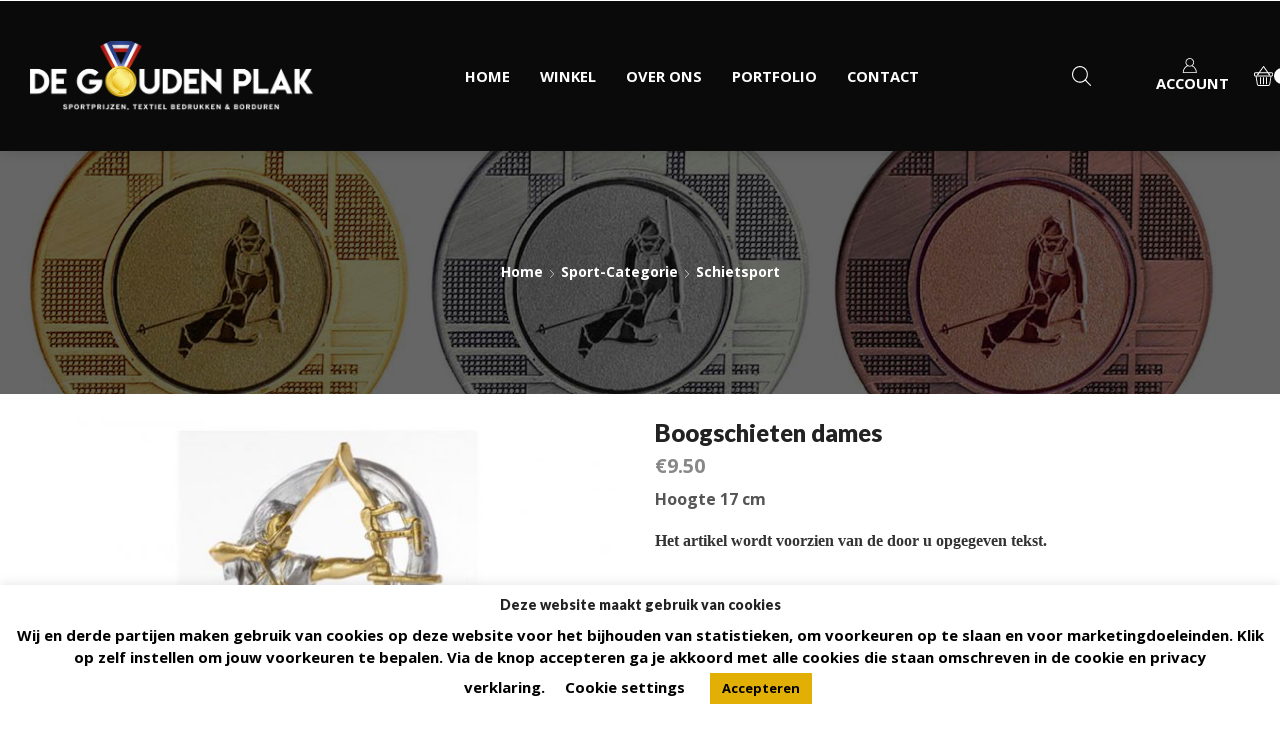

--- FILE ---
content_type: text/html; charset=UTF-8
request_url: https://www.degoudenplak.nl/product/boogschieten-dames/
body_size: 32465
content:

<!DOCTYPE html>
<html lang="nl-NL" >
<head>
	<meta charset="UTF-8" />
	<meta name="viewport" content="width=device-width, initial-scale=1.0, maximum-scale=1.0, user-scalable=0"/>
	<meta name='robots' content='index, follow, max-image-preview:large, max-snippet:-1, max-video-preview:-1' />
	<style>img:is([sizes="auto" i], [sizes^="auto," i]) { contain-intrinsic-size: 3000px 1500px }</style>
	
	<!-- This site is optimized with the Yoast SEO plugin v26.8 - https://yoast.com/product/yoast-seo-wordpress/ -->
	<title>Boogschieten dames - De Gouden Plak</title>
	<link rel="canonical" href="https://www.degoudenplak.nl/product/boogschieten-dames/" />
	<meta property="og:locale" content="nl_NL" />
	<meta property="og:type" content="article" />
	<meta property="og:title" content="Boogschieten dames - De Gouden Plak" />
	<meta property="og:description" content="Hoogte 17 cm  Het artikel wordt voorzien van de door u opgegeven tekst." />
	<meta property="og:url" content="https://www.degoudenplak.nl/product/boogschieten-dames/" />
	<meta property="og:site_name" content="De Gouden Plak" />
	<meta property="article:modified_time" content="2021-07-03T13:05:40+00:00" />
	<meta property="og:image" content="https://www.degoudenplak.nl/wp-content/uploads/2021/07/ST-39283.jpg" />
	<meta property="og:image:width" content="1753" />
	<meta property="og:image:height" content="1240" />
	<meta property="og:image:type" content="image/jpeg" />
	<meta name="twitter:card" content="summary_large_image" />
	<script type="application/ld+json" class="yoast-schema-graph">{"@context":"https://schema.org","@graph":[{"@type":"WebPage","@id":"https://www.degoudenplak.nl/product/boogschieten-dames/","url":"https://www.degoudenplak.nl/product/boogschieten-dames/","name":"Boogschieten dames - De Gouden Plak","isPartOf":{"@id":"https://www.degoudenplak.nl/#website"},"primaryImageOfPage":{"@id":"https://www.degoudenplak.nl/product/boogschieten-dames/#primaryimage"},"image":{"@id":"https://www.degoudenplak.nl/product/boogschieten-dames/#primaryimage"},"thumbnailUrl":"https://www.degoudenplak.nl/wp-content/uploads/2021/07/ST-39283.jpg","datePublished":"2021-07-03T13:04:15+00:00","dateModified":"2021-07-03T13:05:40+00:00","breadcrumb":{"@id":"https://www.degoudenplak.nl/product/boogschieten-dames/#breadcrumb"},"inLanguage":"nl-NL","potentialAction":[{"@type":"ReadAction","target":["https://www.degoudenplak.nl/product/boogschieten-dames/"]}]},{"@type":"ImageObject","inLanguage":"nl-NL","@id":"https://www.degoudenplak.nl/product/boogschieten-dames/#primaryimage","url":"https://www.degoudenplak.nl/wp-content/uploads/2021/07/ST-39283.jpg","contentUrl":"https://www.degoudenplak.nl/wp-content/uploads/2021/07/ST-39283.jpg","width":1753,"height":1240},{"@type":"BreadcrumbList","@id":"https://www.degoudenplak.nl/product/boogschieten-dames/#breadcrumb","itemListElement":[{"@type":"ListItem","position":1,"name":"Home","item":"https://www.degoudenplak.nl/"},{"@type":"ListItem","position":2,"name":"Winkel","item":"https://www.degoudenplak.nl/winkel/"},{"@type":"ListItem","position":3,"name":"Boogschieten dames"}]},{"@type":"WebSite","@id":"https://www.degoudenplak.nl/#website","url":"https://www.degoudenplak.nl/","name":"De Gouden Plak","description":"Sportprijzen, graveren en textiel bedrukken","potentialAction":[{"@type":"SearchAction","target":{"@type":"EntryPoint","urlTemplate":"https://www.degoudenplak.nl/?s={search_term_string}"},"query-input":{"@type":"PropertyValueSpecification","valueRequired":true,"valueName":"search_term_string"}}],"inLanguage":"nl-NL"}]}</script>
	<!-- / Yoast SEO plugin. -->


<link rel="alternate" type="application/rss+xml" title="De Gouden Plak &raquo; feed" href="https://www.degoudenplak.nl/feed/" />
<link rel="alternate" type="application/rss+xml" title="De Gouden Plak &raquo; reacties feed" href="https://www.degoudenplak.nl/comments/feed/" />
<script type="text/javascript">
/* <![CDATA[ */
window._wpemojiSettings = {"baseUrl":"https:\/\/s.w.org\/images\/core\/emoji\/16.0.1\/72x72\/","ext":".png","svgUrl":"https:\/\/s.w.org\/images\/core\/emoji\/16.0.1\/svg\/","svgExt":".svg","source":{"concatemoji":"https:\/\/www.degoudenplak.nl\/wp-includes\/js\/wp-emoji-release.min.js?ver=6.8.3"}};
/*! This file is auto-generated */
!function(s,n){var o,i,e;function c(e){try{var t={supportTests:e,timestamp:(new Date).valueOf()};sessionStorage.setItem(o,JSON.stringify(t))}catch(e){}}function p(e,t,n){e.clearRect(0,0,e.canvas.width,e.canvas.height),e.fillText(t,0,0);var t=new Uint32Array(e.getImageData(0,0,e.canvas.width,e.canvas.height).data),a=(e.clearRect(0,0,e.canvas.width,e.canvas.height),e.fillText(n,0,0),new Uint32Array(e.getImageData(0,0,e.canvas.width,e.canvas.height).data));return t.every(function(e,t){return e===a[t]})}function u(e,t){e.clearRect(0,0,e.canvas.width,e.canvas.height),e.fillText(t,0,0);for(var n=e.getImageData(16,16,1,1),a=0;a<n.data.length;a++)if(0!==n.data[a])return!1;return!0}function f(e,t,n,a){switch(t){case"flag":return n(e,"\ud83c\udff3\ufe0f\u200d\u26a7\ufe0f","\ud83c\udff3\ufe0f\u200b\u26a7\ufe0f")?!1:!n(e,"\ud83c\udde8\ud83c\uddf6","\ud83c\udde8\u200b\ud83c\uddf6")&&!n(e,"\ud83c\udff4\udb40\udc67\udb40\udc62\udb40\udc65\udb40\udc6e\udb40\udc67\udb40\udc7f","\ud83c\udff4\u200b\udb40\udc67\u200b\udb40\udc62\u200b\udb40\udc65\u200b\udb40\udc6e\u200b\udb40\udc67\u200b\udb40\udc7f");case"emoji":return!a(e,"\ud83e\udedf")}return!1}function g(e,t,n,a){var r="undefined"!=typeof WorkerGlobalScope&&self instanceof WorkerGlobalScope?new OffscreenCanvas(300,150):s.createElement("canvas"),o=r.getContext("2d",{willReadFrequently:!0}),i=(o.textBaseline="top",o.font="600 32px Arial",{});return e.forEach(function(e){i[e]=t(o,e,n,a)}),i}function t(e){var t=s.createElement("script");t.src=e,t.defer=!0,s.head.appendChild(t)}"undefined"!=typeof Promise&&(o="wpEmojiSettingsSupports",i=["flag","emoji"],n.supports={everything:!0,everythingExceptFlag:!0},e=new Promise(function(e){s.addEventListener("DOMContentLoaded",e,{once:!0})}),new Promise(function(t){var n=function(){try{var e=JSON.parse(sessionStorage.getItem(o));if("object"==typeof e&&"number"==typeof e.timestamp&&(new Date).valueOf()<e.timestamp+604800&&"object"==typeof e.supportTests)return e.supportTests}catch(e){}return null}();if(!n){if("undefined"!=typeof Worker&&"undefined"!=typeof OffscreenCanvas&&"undefined"!=typeof URL&&URL.createObjectURL&&"undefined"!=typeof Blob)try{var e="postMessage("+g.toString()+"("+[JSON.stringify(i),f.toString(),p.toString(),u.toString()].join(",")+"));",a=new Blob([e],{type:"text/javascript"}),r=new Worker(URL.createObjectURL(a),{name:"wpTestEmojiSupports"});return void(r.onmessage=function(e){c(n=e.data),r.terminate(),t(n)})}catch(e){}c(n=g(i,f,p,u))}t(n)}).then(function(e){for(var t in e)n.supports[t]=e[t],n.supports.everything=n.supports.everything&&n.supports[t],"flag"!==t&&(n.supports.everythingExceptFlag=n.supports.everythingExceptFlag&&n.supports[t]);n.supports.everythingExceptFlag=n.supports.everythingExceptFlag&&!n.supports.flag,n.DOMReady=!1,n.readyCallback=function(){n.DOMReady=!0}}).then(function(){return e}).then(function(){var e;n.supports.everything||(n.readyCallback(),(e=n.source||{}).concatemoji?t(e.concatemoji):e.wpemoji&&e.twemoji&&(t(e.twemoji),t(e.wpemoji)))}))}((window,document),window._wpemojiSettings);
/* ]]> */
</script>
<link rel='stylesheet' id='delivery-date-block-frontend-css' href='https://www.degoudenplak.nl/wp-content/plugins/order-delivery-date-for-woocommerce/build/style-index.css?ver=ded14adcec7169e50367' type='text/css' media='1' />
<style id='wp-emoji-styles-inline-css' type='text/css'>

	img.wp-smiley, img.emoji {
		display: inline !important;
		border: none !important;
		box-shadow: none !important;
		height: 1em !important;
		width: 1em !important;
		margin: 0 0.07em !important;
		vertical-align: -0.1em !important;
		background: none !important;
		padding: 0 !important;
	}
</style>
<link rel='stylesheet' id='wp-block-library-css' href='https://www.degoudenplak.nl/wp-includes/css/dist/block-library/style.min.css?ver=6.8.3' type='text/css' media='all' />
<style id='classic-theme-styles-inline-css' type='text/css'>
/*! This file is auto-generated */
.wp-block-button__link{color:#fff;background-color:#32373c;border-radius:9999px;box-shadow:none;text-decoration:none;padding:calc(.667em + 2px) calc(1.333em + 2px);font-size:1.125em}.wp-block-file__button{background:#32373c;color:#fff;text-decoration:none}
</style>
<style id='global-styles-inline-css' type='text/css'>
:root{--wp--preset--aspect-ratio--square: 1;--wp--preset--aspect-ratio--4-3: 4/3;--wp--preset--aspect-ratio--3-4: 3/4;--wp--preset--aspect-ratio--3-2: 3/2;--wp--preset--aspect-ratio--2-3: 2/3;--wp--preset--aspect-ratio--16-9: 16/9;--wp--preset--aspect-ratio--9-16: 9/16;--wp--preset--color--black: #000000;--wp--preset--color--cyan-bluish-gray: #abb8c3;--wp--preset--color--white: #ffffff;--wp--preset--color--pale-pink: #f78da7;--wp--preset--color--vivid-red: #cf2e2e;--wp--preset--color--luminous-vivid-orange: #ff6900;--wp--preset--color--luminous-vivid-amber: #fcb900;--wp--preset--color--light-green-cyan: #7bdcb5;--wp--preset--color--vivid-green-cyan: #00d084;--wp--preset--color--pale-cyan-blue: #8ed1fc;--wp--preset--color--vivid-cyan-blue: #0693e3;--wp--preset--color--vivid-purple: #9b51e0;--wp--preset--gradient--vivid-cyan-blue-to-vivid-purple: linear-gradient(135deg,rgba(6,147,227,1) 0%,rgb(155,81,224) 100%);--wp--preset--gradient--light-green-cyan-to-vivid-green-cyan: linear-gradient(135deg,rgb(122,220,180) 0%,rgb(0,208,130) 100%);--wp--preset--gradient--luminous-vivid-amber-to-luminous-vivid-orange: linear-gradient(135deg,rgba(252,185,0,1) 0%,rgba(255,105,0,1) 100%);--wp--preset--gradient--luminous-vivid-orange-to-vivid-red: linear-gradient(135deg,rgba(255,105,0,1) 0%,rgb(207,46,46) 100%);--wp--preset--gradient--very-light-gray-to-cyan-bluish-gray: linear-gradient(135deg,rgb(238,238,238) 0%,rgb(169,184,195) 100%);--wp--preset--gradient--cool-to-warm-spectrum: linear-gradient(135deg,rgb(74,234,220) 0%,rgb(151,120,209) 20%,rgb(207,42,186) 40%,rgb(238,44,130) 60%,rgb(251,105,98) 80%,rgb(254,248,76) 100%);--wp--preset--gradient--blush-light-purple: linear-gradient(135deg,rgb(255,206,236) 0%,rgb(152,150,240) 100%);--wp--preset--gradient--blush-bordeaux: linear-gradient(135deg,rgb(254,205,165) 0%,rgb(254,45,45) 50%,rgb(107,0,62) 100%);--wp--preset--gradient--luminous-dusk: linear-gradient(135deg,rgb(255,203,112) 0%,rgb(199,81,192) 50%,rgb(65,88,208) 100%);--wp--preset--gradient--pale-ocean: linear-gradient(135deg,rgb(255,245,203) 0%,rgb(182,227,212) 50%,rgb(51,167,181) 100%);--wp--preset--gradient--electric-grass: linear-gradient(135deg,rgb(202,248,128) 0%,rgb(113,206,126) 100%);--wp--preset--gradient--midnight: linear-gradient(135deg,rgb(2,3,129) 0%,rgb(40,116,252) 100%);--wp--preset--font-size--small: 13px;--wp--preset--font-size--medium: 20px;--wp--preset--font-size--large: 36px;--wp--preset--font-size--x-large: 42px;--wp--preset--spacing--20: 0.44rem;--wp--preset--spacing--30: 0.67rem;--wp--preset--spacing--40: 1rem;--wp--preset--spacing--50: 1.5rem;--wp--preset--spacing--60: 2.25rem;--wp--preset--spacing--70: 3.38rem;--wp--preset--spacing--80: 5.06rem;--wp--preset--shadow--natural: 6px 6px 9px rgba(0, 0, 0, 0.2);--wp--preset--shadow--deep: 12px 12px 50px rgba(0, 0, 0, 0.4);--wp--preset--shadow--sharp: 6px 6px 0px rgba(0, 0, 0, 0.2);--wp--preset--shadow--outlined: 6px 6px 0px -3px rgba(255, 255, 255, 1), 6px 6px rgba(0, 0, 0, 1);--wp--preset--shadow--crisp: 6px 6px 0px rgba(0, 0, 0, 1);}:where(.is-layout-flex){gap: 0.5em;}:where(.is-layout-grid){gap: 0.5em;}body .is-layout-flex{display: flex;}.is-layout-flex{flex-wrap: wrap;align-items: center;}.is-layout-flex > :is(*, div){margin: 0;}body .is-layout-grid{display: grid;}.is-layout-grid > :is(*, div){margin: 0;}:where(.wp-block-columns.is-layout-flex){gap: 2em;}:where(.wp-block-columns.is-layout-grid){gap: 2em;}:where(.wp-block-post-template.is-layout-flex){gap: 1.25em;}:where(.wp-block-post-template.is-layout-grid){gap: 1.25em;}.has-black-color{color: var(--wp--preset--color--black) !important;}.has-cyan-bluish-gray-color{color: var(--wp--preset--color--cyan-bluish-gray) !important;}.has-white-color{color: var(--wp--preset--color--white) !important;}.has-pale-pink-color{color: var(--wp--preset--color--pale-pink) !important;}.has-vivid-red-color{color: var(--wp--preset--color--vivid-red) !important;}.has-luminous-vivid-orange-color{color: var(--wp--preset--color--luminous-vivid-orange) !important;}.has-luminous-vivid-amber-color{color: var(--wp--preset--color--luminous-vivid-amber) !important;}.has-light-green-cyan-color{color: var(--wp--preset--color--light-green-cyan) !important;}.has-vivid-green-cyan-color{color: var(--wp--preset--color--vivid-green-cyan) !important;}.has-pale-cyan-blue-color{color: var(--wp--preset--color--pale-cyan-blue) !important;}.has-vivid-cyan-blue-color{color: var(--wp--preset--color--vivid-cyan-blue) !important;}.has-vivid-purple-color{color: var(--wp--preset--color--vivid-purple) !important;}.has-black-background-color{background-color: var(--wp--preset--color--black) !important;}.has-cyan-bluish-gray-background-color{background-color: var(--wp--preset--color--cyan-bluish-gray) !important;}.has-white-background-color{background-color: var(--wp--preset--color--white) !important;}.has-pale-pink-background-color{background-color: var(--wp--preset--color--pale-pink) !important;}.has-vivid-red-background-color{background-color: var(--wp--preset--color--vivid-red) !important;}.has-luminous-vivid-orange-background-color{background-color: var(--wp--preset--color--luminous-vivid-orange) !important;}.has-luminous-vivid-amber-background-color{background-color: var(--wp--preset--color--luminous-vivid-amber) !important;}.has-light-green-cyan-background-color{background-color: var(--wp--preset--color--light-green-cyan) !important;}.has-vivid-green-cyan-background-color{background-color: var(--wp--preset--color--vivid-green-cyan) !important;}.has-pale-cyan-blue-background-color{background-color: var(--wp--preset--color--pale-cyan-blue) !important;}.has-vivid-cyan-blue-background-color{background-color: var(--wp--preset--color--vivid-cyan-blue) !important;}.has-vivid-purple-background-color{background-color: var(--wp--preset--color--vivid-purple) !important;}.has-black-border-color{border-color: var(--wp--preset--color--black) !important;}.has-cyan-bluish-gray-border-color{border-color: var(--wp--preset--color--cyan-bluish-gray) !important;}.has-white-border-color{border-color: var(--wp--preset--color--white) !important;}.has-pale-pink-border-color{border-color: var(--wp--preset--color--pale-pink) !important;}.has-vivid-red-border-color{border-color: var(--wp--preset--color--vivid-red) !important;}.has-luminous-vivid-orange-border-color{border-color: var(--wp--preset--color--luminous-vivid-orange) !important;}.has-luminous-vivid-amber-border-color{border-color: var(--wp--preset--color--luminous-vivid-amber) !important;}.has-light-green-cyan-border-color{border-color: var(--wp--preset--color--light-green-cyan) !important;}.has-vivid-green-cyan-border-color{border-color: var(--wp--preset--color--vivid-green-cyan) !important;}.has-pale-cyan-blue-border-color{border-color: var(--wp--preset--color--pale-cyan-blue) !important;}.has-vivid-cyan-blue-border-color{border-color: var(--wp--preset--color--vivid-cyan-blue) !important;}.has-vivid-purple-border-color{border-color: var(--wp--preset--color--vivid-purple) !important;}.has-vivid-cyan-blue-to-vivid-purple-gradient-background{background: var(--wp--preset--gradient--vivid-cyan-blue-to-vivid-purple) !important;}.has-light-green-cyan-to-vivid-green-cyan-gradient-background{background: var(--wp--preset--gradient--light-green-cyan-to-vivid-green-cyan) !important;}.has-luminous-vivid-amber-to-luminous-vivid-orange-gradient-background{background: var(--wp--preset--gradient--luminous-vivid-amber-to-luminous-vivid-orange) !important;}.has-luminous-vivid-orange-to-vivid-red-gradient-background{background: var(--wp--preset--gradient--luminous-vivid-orange-to-vivid-red) !important;}.has-very-light-gray-to-cyan-bluish-gray-gradient-background{background: var(--wp--preset--gradient--very-light-gray-to-cyan-bluish-gray) !important;}.has-cool-to-warm-spectrum-gradient-background{background: var(--wp--preset--gradient--cool-to-warm-spectrum) !important;}.has-blush-light-purple-gradient-background{background: var(--wp--preset--gradient--blush-light-purple) !important;}.has-blush-bordeaux-gradient-background{background: var(--wp--preset--gradient--blush-bordeaux) !important;}.has-luminous-dusk-gradient-background{background: var(--wp--preset--gradient--luminous-dusk) !important;}.has-pale-ocean-gradient-background{background: var(--wp--preset--gradient--pale-ocean) !important;}.has-electric-grass-gradient-background{background: var(--wp--preset--gradient--electric-grass) !important;}.has-midnight-gradient-background{background: var(--wp--preset--gradient--midnight) !important;}.has-small-font-size{font-size: var(--wp--preset--font-size--small) !important;}.has-medium-font-size{font-size: var(--wp--preset--font-size--medium) !important;}.has-large-font-size{font-size: var(--wp--preset--font-size--large) !important;}.has-x-large-font-size{font-size: var(--wp--preset--font-size--x-large) !important;}
:where(.wp-block-post-template.is-layout-flex){gap: 1.25em;}:where(.wp-block-post-template.is-layout-grid){gap: 1.25em;}
:where(.wp-block-columns.is-layout-flex){gap: 2em;}:where(.wp-block-columns.is-layout-grid){gap: 2em;}
:root :where(.wp-block-pullquote){font-size: 1.5em;line-height: 1.6;}
</style>
<link rel='stylesheet' id='contact-form-7-css' href='https://www.degoudenplak.nl/wp-content/plugins/contact-form-7/includes/css/styles.css?ver=6.1.4' type='text/css' media='all' />
<style id='contact-form-7-inline-css' type='text/css'>
.wpcf7 .wpcf7-recaptcha iframe {margin-bottom: 0;}.wpcf7 .wpcf7-recaptcha[data-align="center"] > div {margin: 0 auto;}.wpcf7 .wpcf7-recaptcha[data-align="right"] > div {margin: 0 0 0 auto;}
</style>
<link rel='stylesheet' id='cookie-law-info-css' href='https://www.degoudenplak.nl/wp-content/plugins/cookie-law-info/legacy/public/css/cookie-law-info-public.css?ver=3.4.0' type='text/css' media='all' />
<link rel='stylesheet' id='cookie-law-info-gdpr-css' href='https://www.degoudenplak.nl/wp-content/plugins/cookie-law-info/legacy/public/css/cookie-law-info-gdpr.css?ver=3.4.0' type='text/css' media='all' />
<link rel='stylesheet' id='sb-style-css' href='https://www.degoudenplak.nl/wp-content/plugins/sb-woocommerce-infinite-scroll/assets/css/sbsa.css?ver=1.5' type='text/css' media='all' />
<link rel='stylesheet' id='sb-animate-style-css' href='https://www.degoudenplak.nl/wp-content/plugins/sb-woocommerce-infinite-scroll/assets/css/animate.css?ver=1.5' type='text/css' media='all' />
<style id='woocommerce-inline-inline-css' type='text/css'>
.woocommerce form .form-row .required { visibility: visible; }
</style>
<link rel='stylesheet' id='aws-style-css' href='https://www.degoudenplak.nl/wp-content/plugins/advanced-woo-search/assets/css/common.min.css?ver=3.52' type='text/css' media='all' />
<link rel='stylesheet' id='wcpa-frontend-css' href='https://www.degoudenplak.nl/wp-content/plugins/woo-custom-product-addons-pro/assets/css/style_1.css?ver=5.2.2' type='text/css' media='all' />
<link rel='stylesheet' id='etheme-parent-style-css' href='https://www.degoudenplak.nl/wp-content/themes/xstore/xstore.min.css?ver=9.6' type='text/css' media='all' />
<link rel='stylesheet' id='etheme-wpb-style-css' href='https://www.degoudenplak.nl/wp-content/themes/xstore/css/wpb.min.css?ver=9.6' type='text/css' media='all' />
<link rel='stylesheet' id='js_composer_front-css' href='https://www.degoudenplak.nl/wp-content/plugins/js_composer/assets/css/js_composer.min.css?ver=8.4.1' type='text/css' media='all' />
<link rel='stylesheet' id='etheme-general-all-style-css' href='https://www.degoudenplak.nl/wp-content/themes/xstore/css/general-all.min.css?ver=9.6' type='text/css' media='all' />
<link rel='stylesheet' id='elementor-frontend-css' href='https://www.degoudenplak.nl/wp-content/plugins/elementor/assets/css/frontend.min.css?ver=3.34.4' type='text/css' media='all' />
<link rel='stylesheet' id='etheme-elementor-all-widgets-style-css' href='https://www.degoudenplak.nl/wp-content/themes/xstore/css/elementor-all-widgets.min.css?ver=9.6' type='text/css' media='all' />
<link rel='stylesheet' id='etheme-woocommerce-all-style-css' href='https://www.degoudenplak.nl/wp-content/themes/xstore/css/woocommerce-all.min.css?ver=9.6' type='text/css' media='all' />
<style id='xstore-icons-font-inline-css' type='text/css'>
@font-face {
				  font-family: 'xstore-icons';
				  src:
				    url('https://www.degoudenplak.nl/wp-content/themes/xstore/fonts/xstore-icons-light.ttf') format('truetype'),
				    url('https://www.degoudenplak.nl/wp-content/themes/xstore/fonts/xstore-icons-light.woff2') format('woff2'),
				    url('https://www.degoudenplak.nl/wp-content/themes/xstore/fonts/xstore-icons-light.woff') format('woff'),
				    url('https://www.degoudenplak.nl/wp-content/themes/xstore/fonts/xstore-icons-light.svg#xstore-icons') format('svg');
				  font-weight: normal;
				  font-style: normal;
				  font-display: swap;
				}
</style>
<link rel='stylesheet' id='etheme-header-menu-css' href='https://www.degoudenplak.nl/wp-content/themes/xstore/css/modules/layout/header/parts/menu.min.css?ver=9.6' type='text/css' media='all' />
<link rel='stylesheet' id='xstore-kirki-styles-css' href='https://www.degoudenplak.nl/wp-content/uploads/xstore/kirki-styles.css?ver=1742287502794' type='text/css' media='all' />
<link rel='stylesheet' id='mpc-massive-style-css' href='https://www.degoudenplak.nl/wp-content/plugins/mpc-massive/assets/css/mpc-styles.css?ver=2.4.8.1' type='text/css' media='all' />
<link rel='stylesheet' id='jquery-ui-style-orddd-lite-css' href='https://www.degoudenplak.nl/wp-content/plugins/order-delivery-date-for-woocommerce/css/themes/smoothness/jquery-ui.css?ver=4.4.0' type='text/css' media='' />
<link rel='stylesheet' id='datepicker-css' href='https://www.degoudenplak.nl/wp-content/plugins/order-delivery-date-for-woocommerce/css/datepicker.css?ver=4.4.0' type='text/css' media='' />
<script type="text/javascript" src="https://www.degoudenplak.nl/wp-includes/js/jquery/jquery.min.js?ver=3.7.1" id="jquery-core-js"></script>
<script type="text/javascript" src="https://www.degoudenplak.nl/wp-includes/js/jquery/jquery-migrate.min.js?ver=3.4.1" id="jquery-migrate-js"></script>
<script type="text/javascript" id="cookie-law-info-js-extra">
/* <![CDATA[ */
var Cli_Data = {"nn_cookie_ids":[],"cookielist":[],"non_necessary_cookies":[],"ccpaEnabled":"","ccpaRegionBased":"","ccpaBarEnabled":"","strictlyEnabled":["necessary","obligatoire"],"ccpaType":"gdpr","js_blocking":"","custom_integration":"","triggerDomRefresh":"","secure_cookies":""};
var cli_cookiebar_settings = {"animate_speed_hide":"500","animate_speed_show":"500","background":"#ffffff","border":"#b1a6a6c2","border_on":"","button_1_button_colour":"#e2b005","button_1_button_hover":"#b58d04","button_1_link_colour":"#000000","button_1_as_button":"1","button_1_new_win":"","button_2_button_colour":"#333","button_2_button_hover":"#292929","button_2_link_colour":"#444","button_2_as_button":"","button_2_hidebar":"","button_3_button_colour":"#e2b005","button_3_button_hover":"#b58d04","button_3_link_colour":"#000000","button_3_as_button":"1","button_3_new_win":"","button_4_button_colour":"#000","button_4_button_hover":"#000000","button_4_link_colour":"#000000","button_4_as_button":"","button_7_button_colour":"#e2b005","button_7_button_hover":"#b58d04","button_7_link_colour":"#000000","button_7_as_button":"1","button_7_new_win":"","font_family":"inherit","header_fix":"","notify_animate_hide":"1","notify_animate_show":"","notify_div_id":"#cookie-law-info-bar","notify_position_horizontal":"right","notify_position_vertical":"bottom","scroll_close":"","scroll_close_reload":"","accept_close_reload":"","reject_close_reload":"","showagain_tab":"1","showagain_background":"#fff","showagain_border":"#000","showagain_div_id":"#cookie-law-info-again","showagain_x_position":"100px","text":"#000","show_once_yn":"","show_once":"10000","logging_on":"","as_popup":"","popup_overlay":"1","bar_heading_text":"Deze website maakt gebruik van cookies","cookie_bar_as":"banner","popup_showagain_position":"bottom-right","widget_position":"left"};
var log_object = {"ajax_url":"https:\/\/www.degoudenplak.nl\/wp-admin\/admin-ajax.php"};
/* ]]> */
</script>
<script type="text/javascript" src="https://www.degoudenplak.nl/wp-content/plugins/cookie-law-info/legacy/public/js/cookie-law-info-public.js?ver=3.4.0" id="cookie-law-info-js"></script>
<script type="text/javascript" src="//www.degoudenplak.nl/wp-content/plugins/revslider/sr6/assets/js/rbtools.min.js?ver=6.7.29" async id="tp-tools-js"></script>
<script type="text/javascript" src="//www.degoudenplak.nl/wp-content/plugins/revslider/sr6/assets/js/rs6.min.js?ver=6.7.34" async id="revmin-js"></script>
<script type="text/javascript" src="https://www.degoudenplak.nl/wp-content/plugins/woocommerce/assets/js/jquery-blockui/jquery.blockUI.min.js?ver=2.7.0-wc.10.4.3" id="wc-jquery-blockui-js" data-wp-strategy="defer"></script>
<script type="text/javascript" id="wc-add-to-cart-js-extra">
/* <![CDATA[ */
var wc_add_to_cart_params = {"ajax_url":"\/wp-admin\/admin-ajax.php","wc_ajax_url":"\/?wc-ajax=%%endpoint%%","i18n_view_cart":"Bekijk winkelwagen","cart_url":"https:\/\/www.degoudenplak.nl\/winkelmand\/","is_cart":"","cart_redirect_after_add":"no"};
/* ]]> */
</script>
<script type="text/javascript" src="https://www.degoudenplak.nl/wp-content/plugins/woocommerce/assets/js/frontend/add-to-cart.min.js?ver=10.4.3" id="wc-add-to-cart-js" data-wp-strategy="defer"></script>
<script type="text/javascript" src="https://www.degoudenplak.nl/wp-content/plugins/woocommerce/assets/js/zoom/jquery.zoom.min.js?ver=1.7.21-wc.10.4.3" id="wc-zoom-js" defer="defer" data-wp-strategy="defer"></script>
<script type="text/javascript" id="wc-single-product-js-extra">
/* <![CDATA[ */
var wc_single_product_params = {"i18n_required_rating_text":"Selecteer een waardering","i18n_rating_options":["1 van de 5 sterren","2 van de 5 sterren","3 van de 5 sterren","4 van de 5 sterren","5 van de 5 sterren"],"i18n_product_gallery_trigger_text":"Afbeeldinggalerij in volledig scherm bekijken","review_rating_required":"yes","flexslider":{"rtl":false,"animation":"slide","smoothHeight":true,"directionNav":false,"controlNav":"thumbnails","slideshow":false,"animationSpeed":500,"animationLoop":false,"allowOneSlide":false},"zoom_enabled":"1","zoom_options":[],"photoswipe_enabled":"","photoswipe_options":{"shareEl":false,"closeOnScroll":false,"history":false,"hideAnimationDuration":0,"showAnimationDuration":0},"flexslider_enabled":""};
/* ]]> */
</script>
<script type="text/javascript" src="https://www.degoudenplak.nl/wp-content/plugins/woocommerce/assets/js/frontend/single-product.min.js?ver=10.4.3" id="wc-single-product-js" defer="defer" data-wp-strategy="defer"></script>
<script type="text/javascript" src="https://www.degoudenplak.nl/wp-content/plugins/woocommerce/assets/js/js-cookie/js.cookie.min.js?ver=2.1.4-wc.10.4.3" id="wc-js-cookie-js" defer="defer" data-wp-strategy="defer"></script>
<script type="text/javascript" id="woocommerce-js-extra">
/* <![CDATA[ */
var woocommerce_params = {"ajax_url":"\/wp-admin\/admin-ajax.php","wc_ajax_url":"\/?wc-ajax=%%endpoint%%","i18n_password_show":"Wachtwoord weergeven","i18n_password_hide":"Wachtwoord verbergen"};
/* ]]> */
</script>
<script type="text/javascript" src="https://www.degoudenplak.nl/wp-content/plugins/woocommerce/assets/js/frontend/woocommerce.min.js?ver=10.4.3" id="woocommerce-js" defer="defer" data-wp-strategy="defer"></script>
<script type="text/javascript" src="https://www.degoudenplak.nl/wp-content/plugins/js_composer/assets/js/vendors/woocommerce-add-to-cart.js?ver=8.4.1" id="vc_woocommerce-add-to-cart-js-js"></script>
<script type="text/javascript" src="https://www.degoudenplak.nl/wp-content/plugins/woocommerce/assets/js/select2/select2.full.min.js?ver=4.0.3-wc.10.4.3" id="wc-select2-js" defer="defer" data-wp-strategy="defer"></script>
<script></script><link rel="https://api.w.org/" href="https://www.degoudenplak.nl/wp-json/" /><link rel="alternate" title="JSON" type="application/json" href="https://www.degoudenplak.nl/wp-json/wp/v2/product/15581" /><link rel="EditURI" type="application/rsd+xml" title="RSD" href="https://www.degoudenplak.nl/xmlrpc.php?rsd" />
<meta name="generator" content="WordPress 6.8.3" />
<meta name="generator" content="WooCommerce 10.4.3" />
<link rel='shortlink' href='https://www.degoudenplak.nl/?p=15581' />

		<!-- GA Google Analytics @ https://m0n.co/ga -->
		<script>
			(function(i,s,o,g,r,a,m){i['GoogleAnalyticsObject']=r;i[r]=i[r]||function(){
			(i[r].q=i[r].q||[]).push(arguments)},i[r].l=1*new Date();a=s.createElement(o),
			m=s.getElementsByTagName(o)[0];a.async=1;a.src=g;m.parentNode.insertBefore(a,m)
			})(window,document,'script','https://www.google-analytics.com/analytics.js','ga');
			ga('create', 'G-KMM866CGTZ', 'auto');
			ga('send', 'pageview');
		</script>

	<script type="text/javascript">
(function(url){
	if(/(?:Chrome\/26\.0\.1410\.63 Safari\/537\.31|WordfenceTestMonBot)/.test(navigator.userAgent)){ return; }
	var addEvent = function(evt, handler) {
		if (window.addEventListener) {
			document.addEventListener(evt, handler, false);
		} else if (window.attachEvent) {
			document.attachEvent('on' + evt, handler);
		}
	};
	var removeEvent = function(evt, handler) {
		if (window.removeEventListener) {
			document.removeEventListener(evt, handler, false);
		} else if (window.detachEvent) {
			document.detachEvent('on' + evt, handler);
		}
	};
	var evts = 'contextmenu dblclick drag dragend dragenter dragleave dragover dragstart drop keydown keypress keyup mousedown mousemove mouseout mouseover mouseup mousewheel scroll'.split(' ');
	var logHuman = function() {
		if (window.wfLogHumanRan) { return; }
		window.wfLogHumanRan = true;
		var wfscr = document.createElement('script');
		wfscr.type = 'text/javascript';
		wfscr.async = true;
		wfscr.src = url + '&r=' + Math.random();
		(document.getElementsByTagName('head')[0]||document.getElementsByTagName('body')[0]).appendChild(wfscr);
		for (var i = 0; i < evts.length; i++) {
			removeEvent(evts[i], logHuman);
		}
	};
	for (var i = 0; i < evts.length; i++) {
		addEvent(evts[i], logHuman);
	}
})('//www.degoudenplak.nl/?wordfence_lh=1&hid=770888C393916CF4E6564F4F15E2C6B5');
</script>			<link rel="prefetch" as="font" href="https://www.degoudenplak.nl/wp-content/themes/xstore/fonts/xstore-icons-light.woff?v=9.6" type="font/woff">
					<link rel="prefetch" as="font" href="https://www.degoudenplak.nl/wp-content/themes/xstore/fonts/xstore-icons-light.woff2?v=9.6" type="font/woff2">
			<noscript><style>.woocommerce-product-gallery{ opacity: 1 !important; }</style></noscript>
	<meta name="generator" content="Elementor 3.34.4; features: additional_custom_breakpoints; settings: css_print_method-external, google_font-enabled, font_display-swap">
<style type="text/css">.recentcomments a{display:inline !important;padding:0 !important;margin:0 !important;}</style>			<style>
				.e-con.e-parent:nth-of-type(n+4):not(.e-lazyloaded):not(.e-no-lazyload),
				.e-con.e-parent:nth-of-type(n+4):not(.e-lazyloaded):not(.e-no-lazyload) * {
					background-image: none !important;
				}
				@media screen and (max-height: 1024px) {
					.e-con.e-parent:nth-of-type(n+3):not(.e-lazyloaded):not(.e-no-lazyload),
					.e-con.e-parent:nth-of-type(n+3):not(.e-lazyloaded):not(.e-no-lazyload) * {
						background-image: none !important;
					}
				}
				@media screen and (max-height: 640px) {
					.e-con.e-parent:nth-of-type(n+2):not(.e-lazyloaded):not(.e-no-lazyload),
					.e-con.e-parent:nth-of-type(n+2):not(.e-lazyloaded):not(.e-no-lazyload) * {
						background-image: none !important;
					}
				}
			</style>
			<meta name="generator" content="Powered by WPBakery Page Builder - drag and drop page builder for WordPress."/>
<meta name="generator" content="Powered by Slider Revolution 6.7.34 - responsive, Mobile-Friendly Slider Plugin for WordPress with comfortable drag and drop interface." />
<style>:root{  --wcpasectiontitlesize:14px;   --wcpalabelsize:14px;   --wcpadescsize:13px;   --wcpaerrorsize:13px;   --wcpalabelweight:normal;   --wcpadescweight:normal;   --wcpaborderwidth:1px;   --wcpaborderradius:6px;   --wcpainputheight:45px;   --wcpachecklabelsize:14px;   --wcpacheckborderwidth:1px;   --wcpacheckwidth:20px;   --wcpacheckheight:20px;   --wcpacheckborderradius:4px;   --wcpacheckbuttonradius:5px;   --wcpacheckbuttonborder:2px;   --wcpaqtywidth:100px;   --wcpaqtyheight:45px;   --wcpaqtyradius:6px; }:root{  --wcpasectiontitlecolor:#4A4A4A;   --wcpasectiontitlebg:rgba(238,238,238,0.28);   --wcpalinecolor:#Bebebe;   --wcpabuttoncolor:#3340d3;   --wcpalabelcolor:#424242;   --wcpadesccolor:#797979;   --wcpabordercolor:#c6d0e9;   --wcpabordercolorfocus:#3561f3;   --wcpainputbgcolor:#FFFFFF;   --wcpainputcolor:#5d5d5d;   --wcpachecklabelcolor:#4a4a4a;   --wcpacheckbgcolor:#3340d3;   --wcpacheckbordercolor:#B9CBE3;   --wcpachecktickcolor:#ffffff;   --wcparadiobgcolor:#3340d3;   --wcparadiobordercolor:#B9CBE3;   --wcparadioselbordercolor:#3340d3;   --wcpabuttontextcolor:#ffffff;   --wcpaerrorcolor:#F55050;   --wcpacheckbuttoncolor:#CAE2F9;   --wcpacheckbuttonbordercolor:#EEEEEE;   --wcpacheckbuttonselectioncolor:#CECECE;   --wcpaimageselectionoutline:#3340d3;   --wcpaimagetickbg:#2649FF;   --wcpaimagetickcolor:#FFFFFF;   --wcpaimagetickborder:#FFFFFF;   --wcpaimagemagnifierbg:#2649FF;   --wcpaimagemagnifiercolor:#ffffff;   --wcpaimagemagnifierborder:#FFFFFF;   --wcpaimageselectionshadow:rgba(0,0,0,0.25);   --wcpachecktogglebg:#CAE2F9;   --wcpachecktogglecirclecolor:#FFFFFF;   --wcpachecktogglebgactive:#BADA55;   --wcpaqtybuttoncolor:#EEEEEE;   --wcpaqtybuttonhovercolor:#DDDDDD;   --wcpaqtybuttontextcolor:#424242; }:root{  --wcpaleftlabelwidth:120px; }</style><link rel="icon" href="https://www.degoudenplak.nl/wp-content/uploads/2017/10/Fav-icon-64x64.png" sizes="32x32" />
<link rel="icon" href="https://www.degoudenplak.nl/wp-content/uploads/2017/10/Fav-icon-300x300.png" sizes="192x192" />
<link rel="apple-touch-icon" href="https://www.degoudenplak.nl/wp-content/uploads/2017/10/Fav-icon-300x300.png" />
<meta name="msapplication-TileImage" content="https://www.degoudenplak.nl/wp-content/uploads/2017/10/Fav-icon-300x300.png" />
<script>function setREVStartSize(e){
			//window.requestAnimationFrame(function() {
				window.RSIW = window.RSIW===undefined ? window.innerWidth : window.RSIW;
				window.RSIH = window.RSIH===undefined ? window.innerHeight : window.RSIH;
				try {
					var pw = document.getElementById(e.c).parentNode.offsetWidth,
						newh;
					pw = pw===0 || isNaN(pw) || (e.l=="fullwidth" || e.layout=="fullwidth") ? window.RSIW : pw;
					e.tabw = e.tabw===undefined ? 0 : parseInt(e.tabw);
					e.thumbw = e.thumbw===undefined ? 0 : parseInt(e.thumbw);
					e.tabh = e.tabh===undefined ? 0 : parseInt(e.tabh);
					e.thumbh = e.thumbh===undefined ? 0 : parseInt(e.thumbh);
					e.tabhide = e.tabhide===undefined ? 0 : parseInt(e.tabhide);
					e.thumbhide = e.thumbhide===undefined ? 0 : parseInt(e.thumbhide);
					e.mh = e.mh===undefined || e.mh=="" || e.mh==="auto" ? 0 : parseInt(e.mh,0);
					if(e.layout==="fullscreen" || e.l==="fullscreen")
						newh = Math.max(e.mh,window.RSIH);
					else{
						e.gw = Array.isArray(e.gw) ? e.gw : [e.gw];
						for (var i in e.rl) if (e.gw[i]===undefined || e.gw[i]===0) e.gw[i] = e.gw[i-1];
						e.gh = e.el===undefined || e.el==="" || (Array.isArray(e.el) && e.el.length==0)? e.gh : e.el;
						e.gh = Array.isArray(e.gh) ? e.gh : [e.gh];
						for (var i in e.rl) if (e.gh[i]===undefined || e.gh[i]===0) e.gh[i] = e.gh[i-1];
											
						var nl = new Array(e.rl.length),
							ix = 0,
							sl;
						e.tabw = e.tabhide>=pw ? 0 : e.tabw;
						e.thumbw = e.thumbhide>=pw ? 0 : e.thumbw;
						e.tabh = e.tabhide>=pw ? 0 : e.tabh;
						e.thumbh = e.thumbhide>=pw ? 0 : e.thumbh;
						for (var i in e.rl) nl[i] = e.rl[i]<window.RSIW ? 0 : e.rl[i];
						sl = nl[0];
						for (var i in nl) if (sl>nl[i] && nl[i]>0) { sl = nl[i]; ix=i;}
						var m = pw>(e.gw[ix]+e.tabw+e.thumbw) ? 1 : (pw-(e.tabw+e.thumbw)) / (e.gw[ix]);
						newh =  (e.gh[ix] * m) + (e.tabh + e.thumbh);
					}
					var el = document.getElementById(e.c);
					if (el!==null && el) el.style.height = newh+"px";
					el = document.getElementById(e.c+"_wrapper");
					if (el!==null && el) {
						el.style.height = newh+"px";
						el.style.display = "block";
					}
				} catch(e){
					console.log("Failure at Presize of Slider:" + e)
				}
			//});
		  };</script>
		<style type="text/css" id="wp-custom-css">
			.sticky-message-on .content-page .woocommerce-message {
    background-color: gray !important;
	border-top-color: gray !important;
}

.products-grid .product-details .button:not(.compare), .product-slide .product-details .button:not(.compare) {
    display: none;
}

@media only screen and (max-width: 992px) {
.navbar-toggle {
    color: #dd9d53 !important;
    left: 12%;
}
}

@media only screen and (max-width: 992px) {
.navbar-header {
    right: 6%;
}
}

@media only screen and (max-width: 992px) {
.shopping-container.ico-design-4 .cart-bag:before {
    color: #dd9d53;
}
}

.woocommerce-ordering select {
    width: auto;
}		</style>
		<style id="kirki-inline-styles"></style><style type="text/css" class="et_custom-css">.onsale{width:3.75em;height:3.75em;line-height:1.2}.page-heading{margin-bottom:25px}.reset_variations{display:none !important}.category-grid a{display:none}.menu-wrapper .menu>li>a{padding:5px}.navigation-wrapper .menu-inner{border:0}.top-bar.topbar-color-white{border-bottom:0}.fixed-header{border:0}.page-heading{background-size:cover;padding:8em 0}#breadcrumb a{display:none}.product-information table.variations td.value,.product-info-wrapper table.variations td.value,.product-summary-center table.variations td.value{padding:15px 0 25px 0}.order-review .cart_item .variation dt{color:#bf823d}table th,table td{padding-bottom:5px;padding-top:0;vertical-align:top;border-left:0;border-right:0;border-bottom:0;border-top:0}table{margin-bottom:0;border-top:0}table.wccpf_fields_table td{padding-left:0 !important;padding-bottom:15px !important}.container .header-wrapper header>.container .container-wrapper{width:1100px}.footer{color:#bbb}.header-wrapper header>.container .container-wrapper{width:95%}.header-logo img{margin-left:10%;padding-right:10px}table.minimalistBlack{width:300px;text-align:right;border-collapse:collapse;margin-left:25%}table.minimalistBlack td,table.minimalistBlack th{padding:0 0}.footer-p{text-align:right;margin-right:-3%}@media (max-width:767px){table.minimalistBlack{margin-left:0 !important;text-align:left !important}.footer-p{text-align:left !important;margin:0 !important}}a.et-open.to_open-coupon{display:none !important}div.quantity,td.quantity{position:relative;height:38px;-webkit-transition:all 0.2s ease-out;transition:all 0.2s ease-out;display:flex;justify-content:center;margin-right:100%;align-items:center;float:left}@media (min-width:993px){.shopping-container.ico-design-4 .cart-bag:before{font-size:35px}@media screen and (max-width:1450px){.header-wrapper header>.container .container-wrapper,.fixed-header>.container{padding-top:1em;padding-bottom:1em;padding-left:6em;padding-right:6em}.header-logo img{max-width:225px !important}}}@media (min-width:768px) and (max-width:992px){.mobile-menu-wrapper>.container .navbar-collapse{background:#191619}.mobile-menu-wrapper .menu>li>a{color:#fff !important}.mobile-menu-wrapper .menu>li{border-bottom:0}}@media (min-width:481px) and (max-width:767px){.mobile-menu-wrapper>.container .navbar-collapse{background:#191619}.mobile-menu-wrapper .menu>li>a{color:#fff !important}.mobile-menu-wrapper .menu>li{border-bottom:0}}@media (max-width:480px){.mobile-menu-wrapper>.container .navbar-collapse{background:#191619}.mobile-menu-wrapper .menu>li>a{color:#fff !important}.mobile-menu-wrapper .menu>li{border-bottom:0}}.page-heading,.breadcrumb-trail{background-image:var(--page-heading-bg,url(http://www.degoudenplak.nl/wp-content/uploads/2018/02/Header-V2-2018.jpg));margin-bottom:25px}.breadcrumb-trail .page-heading{background-color:transparent}@media only screen and (max-width:1310px){.swiper-custom-left,.middle-inside .swiper-entry .swiper-button-prev,.middle-inside.swiper-entry .swiper-button-prev{left:-15px}.swiper-custom-right,.middle-inside .swiper-entry .swiper-button-next,.middle-inside.swiper-entry .swiper-button-next{right:-15px}.middle-inbox .swiper-entry .swiper-button-prev,.middle-inbox.swiper-entry .swiper-button-prev{left:8px}.middle-inbox .swiper-entry .swiper-button-next,.middle-inbox.swiper-entry .swiper-button-next{right:8px}.swiper-entry:hover .swiper-custom-left,.middle-inside .swiper-entry:hover .swiper-button-prev,.middle-inside.swiper-entry:hover .swiper-button-prev{left:-5px}.swiper-entry:hover .swiper-custom-right,.middle-inside .swiper-entry:hover .swiper-button-next,.middle-inside.swiper-entry:hover .swiper-button-next{right:-5px}.middle-inbox .swiper-entry:hover .swiper-button-prev,.middle-inbox.swiper-entry:hover .swiper-button-prev{left:5px}.middle-inbox .swiper-entry:hover .swiper-button-next,.middle-inbox.swiper-entry:hover .swiper-button-next{right:5px}}.header-main-menu.et_element-top-level .menu{margin-right:-0px;margin-left:-0px}@media only screen and (max-width:992px){.header-wrapper,.site-header-vertical{display:none}}@media only screen and (min-width:993px){.mobile-header-wrapper{display:none}}.swiper-container{width:auto}.content-product .product-content-image img,.category-grid img,.categoriesCarousel .category-grid img{width:100%}.etheme-elementor-slider:not(.swiper-container-initialized,.swiper-initialized) .swiper-slide{max-width:calc(100% / var(--slides-per-view,4))}.etheme-elementor-slider[data-animation]:not(.swiper-container-initialized,.swiper-initialized,[data-animation=slide],[data-animation=coverflow]) .swiper-slide{max-width:100%}body:not([data-elementor-device-mode]) .etheme-elementor-off-canvas__container{transition:none;opacity:0;visibility:hidden;position:fixed}</style><noscript><style> .wpb_animate_when_almost_visible { opacity: 1; }</style></noscript><style type="text/css" data-type="et_vc_shortcodes-custom-css">@media only screen and (max-width: 1199px) and (min-width: 769px) { div.et-md-no-bg { background-image: none !important; } }@media only screen and (max-width: 768px) and (min-width: 480px) { div.et-sm-no-bg { background-image: none !important; } }@media only screen and (max-width: 480px) {div.et-xs-no-bg { background-image: none !important; }}</style></head>
<body class="wp-singular product-template-default single single-product postid-15581 wp-theme-xstore theme-xstore woocommerce woocommerce-page woocommerce-no-js et_cart-type-4 et_b_dt_header-not-overlap et_b_mob_header-not-overlap breadcrumbs-type-default wide et-preloader-off et-catalog-off  sticky-message-on global-product-name-on et-enable-swatch wpb-js-composer js-comp-ver-8.4.1 vc_responsive elementor-default elementor-kit-20475" data-mode="light">



<div class="template-container">

		<div class="template-content">
		<div class="page-wrapper">
			<header id="header" class="site-header sticky"  data-type="sticky"><div class="header-wrapper">

<div class="header-main-wrapper sticky">
	<div class="header-main" data-title="Header main">
		<div class="et-row-container et-container">
			<div class="et-wrap-columns flex align-items-center">		
				
		
        <div class="et_column et_col-xs-3 et_col-xs-offset-0">
			

    <div class="et_element et_b_header-logo align-center mob-align-center et_element-top-level" >
        <a href="https://www.degoudenplak.nl">
            <span><img fetchpriority="high" width="1753" height="1240" src="https://www.degoudenplak.nl/wp-content/uploads/2019/01/F18-1.jpg" class="et_b_header-logo-img" alt="" srcset="https://www.degoudenplak.nl/wp-content/uploads/2018/02/DeGoudenPlak_logo_wit.png " 2x decoding="async" /></span><span class="fixed"><img width="600" height="149" src="https://www.degoudenplak.nl/wp-content/uploads/2018/02/DeGoudenPlak_logo_wit.png" class="et_b_header-logo-img" alt="" decoding="async" srcset="https://www.degoudenplak.nl/wp-content/uploads/2018/02/DeGoudenPlak_logo_wit.png 600w, https://www.degoudenplak.nl/wp-content/uploads/2018/02/DeGoudenPlak_logo_wit-64x16.png 64w, https://www.degoudenplak.nl/wp-content/uploads/2018/02/DeGoudenPlak_logo_wit-300x75.png 300w" sizes="(max-width: 600px) 100vw, 600px" /></span>            
        </a>
    </div>

        </div>
			
				
		
        <div class="et_column et_col-xs-7 et_col-xs-offset-0 pos-static">
			

<div class="et_element et_b_header-menu header-main-menu flex align-items-center menu-items-underline  justify-content-center et_element-top-level" >
	<div class="menu-main-container"><ul id="menu-main-menu" class="menu"><li id="menu-item-24228" class="menu-item menu-item-type-post_type menu-item-object-page menu-item-home menu-item-24228 item-level-0 item-design-dropdown"><a href="https://www.degoudenplak.nl/" class="item-link">Home</a></li>
<li id="menu-item-6531" class="menu-item menu-item-type-post_type menu-item-object-page current_page_parent menu-item-6531 item-level-0 item-design-dropdown columns-2"><a href="https://www.degoudenplak.nl/winkel/" class="item-link">Winkel</a></li>
<li id="menu-item-6533" class="menu-item menu-item-type-post_type menu-item-object-page menu-item-6533 item-level-0 item-design-dropdown columns-2"><a href="https://www.degoudenplak.nl/over-ons/" class="item-link">Over ons</a></li>
<li id="menu-item-14776" class="menu-item menu-item-type-post_type menu-item-object-page menu-item-14776 item-level-0 item-design-dropdown"><a href="https://www.degoudenplak.nl/portfolio/" class="item-link">Portfolio</a></li>
<li id="menu-item-6534" class="menu-item menu-item-type-post_type menu-item-object-page menu-item-6534 item-level-0 item-design-dropdown columns-2"><a href="https://www.degoudenplak.nl/contact/" class="item-link">Contact</a></li>
</ul></div></div>

        </div>
			
				
		
        <div class="et_column et_col-xs-1 et_col-xs-offset-0">
			

<div class="et_element et_b_header-search flex align-items-center   et-content-right justify-content-start mob-justify-content- et_element-top-level et-content-dropdown" >
	        <span class="flex et_b_search-icon ">
            <span class="et_b-icon"><svg xmlns="http://www.w3.org/2000/svg" width="1em" height="1em" fill="currentColor" viewBox="0 0 24 24"><path d="M23.784 22.8l-6.168-6.144c1.584-1.848 2.448-4.176 2.448-6.576 0-5.52-4.488-10.032-10.032-10.032-5.52 0-10.008 4.488-10.008 10.008s4.488 10.032 10.032 10.032c2.424 0 4.728-0.864 6.576-2.472l6.168 6.144c0.144 0.144 0.312 0.216 0.48 0.216s0.336-0.072 0.456-0.192c0.144-0.12 0.216-0.288 0.24-0.48 0-0.192-0.072-0.384-0.192-0.504zM18.696 10.080c0 4.752-3.888 8.64-8.664 8.64-4.752 0-8.64-3.888-8.64-8.664 0-4.752 3.888-8.64 8.664-8.64s8.64 3.888 8.64 8.664z"></path></svg></span>        </span>
		
	    
        <form action="https://www.degoudenplak.nl/" role="search" data-min="3" data-per-page="100"
                            class="ajax-search-form  ajax-with-suggestions input-icon  et-mini-content" method="get">
			
                <div class="input-row flex align-items-center et-overflow-hidden" data-search-mode="dark">
                    					                    <label class="screen-reader-text" for="et_b-header-search-input-91">Search input</label>
                    <input type="text" value=""
                           placeholder="Zoeken" autocomplete="off" class="form-control" id="et_b-header-search-input-91" name="s">
					
					                        <input type="hidden" name="post_type" value="product">
					
                                            <input type="hidden" name="et_search" value="true">
                    					
					                    <span class="buttons-wrapper flex flex-nowrap pos-relative">
                    <span class="clear flex-inline justify-content-center align-items-center pointer">
                        <span class="et_b-icon">
                            <svg xmlns="http://www.w3.org/2000/svg" width=".7em" height=".7em" viewBox="0 0 24 24"><path d="M13.056 12l10.728-10.704c0.144-0.144 0.216-0.336 0.216-0.552 0-0.192-0.072-0.384-0.216-0.528-0.144-0.12-0.336-0.216-0.528-0.216 0 0 0 0 0 0-0.192 0-0.408 0.072-0.528 0.216l-10.728 10.728-10.704-10.728c-0.288-0.288-0.768-0.288-1.056 0-0.168 0.144-0.24 0.336-0.24 0.528 0 0.216 0.072 0.408 0.216 0.552l10.728 10.704-10.728 10.704c-0.144 0.144-0.216 0.336-0.216 0.552s0.072 0.384 0.216 0.528c0.288 0.288 0.768 0.288 1.056 0l10.728-10.728 10.704 10.704c0.144 0.144 0.336 0.216 0.528 0.216s0.384-0.072 0.528-0.216c0.144-0.144 0.216-0.336 0.216-0.528s-0.072-0.384-0.216-0.528l-10.704-10.704z"></path></svg>
                        </span>
                    </span>
                    <button type="submit" class="search-button flex justify-content-center align-items-center pointer" aria-label="Search button">
                        <span class="et_b-loader"></span>
                    <svg xmlns="http://www.w3.org/2000/svg" width="1em" height="1em" fill="currentColor" viewBox="0 0 24 24"><path d="M23.784 22.8l-6.168-6.144c1.584-1.848 2.448-4.176 2.448-6.576 0-5.52-4.488-10.032-10.032-10.032-5.52 0-10.008 4.488-10.008 10.008s4.488 10.032 10.032 10.032c2.424 0 4.728-0.864 6.576-2.472l6.168 6.144c0.144 0.144 0.312 0.216 0.48 0.216s0.336-0.072 0.456-0.192c0.144-0.12 0.216-0.288 0.24-0.48 0-0.192-0.072-0.384-0.192-0.504zM18.696 10.080c0 4.752-3.888 8.64-8.664 8.64-4.752 0-8.64-3.888-8.64-8.664 0-4.752 3.888-8.64 8.664-8.64s8.64 3.888 8.64 8.664z"></path></svg>                    <span class="screen-reader-text">Search</span></button>
                </span>
                </div>
				
											                <div class="ajax-results-wrapper"></div>
			        </form>
		</div>
        </div>
			
				
		
        <div class="et_column et_col-xs-1 et_col-xs-offset-0 pos-static">
			

<style>                .connect-block-element-pEkPT {
                    --connect-block-space: 5px;
                    margin: 0 -5px;
                }
                .et_element.connect-block-element-pEkPT > div,
                .et_element.connect-block-element-pEkPT > form.cart,
                .et_element.connect-block-element-pEkPT > .price {
                    margin: 0 5px;
                }
                                    .et_element.connect-block-element-pEkPT > .et_b_header-widget > div, 
                    .et_element.connect-block-element-pEkPT > .et_b_header-widget > ul {
                        margin-left: 5px;
                        margin-right: 5px;
                    }
                    .et_element.connect-block-element-pEkPT .widget_nav_menu .menu > li > a {
                        margin: 0 5px                    }
/*                    .et_element.connect-block-element-pEkPT .widget_nav_menu .menu .menu-item-has-children > a:after {
                        right: 5px;
                    }*/
                </style><div class="et_element et_connect-block flex flex-row connect-block-element-pEkPT align-items-center justify-content-center">
  

<div class="et_element et_b_header-account flex align-items-center  login-link account-type1 et-content-right et-content-dropdown et-content-toTop et_element-top-level" >
	
    <a href="https://www.degoudenplak.nl/mijn-account/"
       class=" flex full-width align-items-center  justify-content-center mob-justify-content-start currentColor">
			<span class="flex-inline justify-content-center align-items-center flex-wrap">

				                    <span class="et_b-icon">
						<svg xmlns="http://www.w3.org/2000/svg" width="1em" height="1em" viewBox="0 0 24 24"><path d="M16.848 12.168c1.56-1.32 2.448-3.216 2.448-5.232 0-3.768-3.072-6.84-6.84-6.84s-6.864 3.072-6.864 6.84c0 2.016 0.888 3.912 2.448 5.232-4.080 1.752-6.792 6.216-6.792 11.136 0 0.36 0.288 0.672 0.672 0.672h21.072c0.36 0 0.672-0.288 0.672-0.672-0.024-4.92-2.76-9.384-6.816-11.136zM12.432 1.44c3.048 0 5.52 2.472 5.52 5.52 0 1.968-1.056 3.792-2.76 4.776l-0.048 0.024c0 0 0 0-0.024 0-0.048 0.024-0.096 0.048-0.144 0.096h-0.024c-0.792 0.408-1.632 0.624-2.544 0.624-3.048 0-5.52-2.472-5.52-5.52s2.52-5.52 5.544-5.52zM9.408 13.056c0.96 0.48 1.968 0.72 3.024 0.72s2.064-0.24 3.024-0.72c3.768 1.176 6.576 5.088 6.816 9.552h-19.68c0.264-4.44 3.048-8.376 6.816-9.552z"></path></svg>					</span>
								
				                    <span class="et-element-label inline-block mob-hide">
						Account					</span>
								
				
			</span>
    </a>
					
                <div class="header-account-content et-mini-content">
					                    <div class="et-content">
												<div class="et_b-tabs-wrapper">                <div class="et_b-tabs">
                        <span class="et-tab active" data-tab="login">
                            Inloggen                        </span>
                    <span class="et-tab" data-tab="register">
                            Nieuw account aanmaken                        </span>
                </div>
				                        <form class="woocommerce-form woocommerce-form-login login et_b-tab-content active" data-tab-name="login" autocomplete="off" method="post"
                              action="https://www.degoudenplak.nl/mijn-account/">
							
							
                            <p class="woocommerce-form-row woocommerce-form-row--wide form-row form-row-wide">
                                <label for="username">Username or email                                    &nbsp;<span class="required">*</span></label>
                                <input type="text" title="username"
                                       class="woocommerce-Input woocommerce-Input--text input-text"
                                       name="username" id="username"
                                       value=""/>                            </p>
                            <p class="woocommerce-form-row woocommerce-form-row--wide form-row form-row-wide">
                                <label for="password">Password&nbsp;<span
                                            class="required">*</span></label>
                                <input class="woocommerce-Input woocommerce-Input--text input-text" type="password"
                                       name="password" id="password" autocomplete="current-password"/>
                            </p>
							
							
                            <a href="https://www.degoudenplak.nl/mijn-account/wachtwoord-vergeten/"
                               class="lost-password">Lost password?</a>

                            <p>
                                <label for="rememberme"
                                       class="woocommerce-form__label woocommerce-form__label-for-checkbox inline">
                                    <input class="woocommerce-form__input woocommerce-form__input-checkbox"
                                           name="rememberme" type="checkbox" id="rememberme" value="forever"/>
                                    <span>Onthoud mij</span>
                                </label>
                            </p>

                            <p class="login-submit">
								<input type="hidden" id="woocommerce-login-nonce" name="woocommerce-login-nonce" value="8b3d4af1fb" /><input type="hidden" name="_wp_http_referer" value="/product/boogschieten-dames/" />                                <button type="submit" class="woocommerce-Button button" name="login"
                                        value="Log in">Log in</button>
                            </p>
							
							
                        </form>
						
						                            <form method="post" autocomplete="off"
                                  class="woocommerce-form woocommerce-form-register et_b-tab-content register"
                                  data-tab-name="register"                                   action="https://www.degoudenplak.nl/mijn-account/">
								
																
								
                                <p class="woocommerce-form-row woocommerce-form-row--wide form-row-wide">
                                    <label for="reg_email">Email address                                        &nbsp;<span class="required">*</span></label>
                                    <input type="email" class="woocommerce-Input woocommerce-Input--text input-text"
                                           name="email" id="reg_email" autocomplete="email"
                                           value=""/>                                </p>
								
								
                                    <p class="woocommerce-form-row woocommerce-form-row--wide form-row-wide">
                                        <label for="reg_password">Password                                            &nbsp;<span class="required">*</span></label>
                                        <input type="password"
                                               class="woocommerce-Input woocommerce-Input--text input-text"
                                               name="password" id="reg_password" autocomplete="new-password"/>
                                    </p>
								
																
								<wc-order-attribution-inputs></wc-order-attribution-inputs><div class="woocommerce-privacy-policy-text"></div>
                                <p class="woocommerce-FormRow">
									<input type="hidden" id="woocommerce-register-nonce" name="woocommerce-register-nonce" value="0f0e819cd0" />                                    <input type="hidden" name="_wp_http_referer"
                                           value="https://www.degoudenplak.nl/mijn-account/">
                                    <button type="submit" class="woocommerce-Button button" name="register"
                                            value="Nieuw account aanmaken">Nieuw account aanmaken</button>
                                </p>
								
								
                            </form>
							
							</div>
                    </div>

                </div>
					
	</div>


	

<div class="et_element et_b_header-cart  flex align-items-center cart-type1  et-quantity-right et-content-right et-content-dropdown et-content-toTop et_element-top-level" >
	        <a href="https://www.degoudenplak.nl/winkelmand/" class=" flex flex-wrap full-width align-items-center  justify-content-end mob-justify-content-start currentColor">
			<span class="flex-inline justify-content-center align-items-center
			">

									
					                        <span class="et_b-icon">
							<span class="et-svg"><svg xmlns="http://www.w3.org/2000/svg" width="1em" height="1em" viewBox="0 0 24 24"><path d="M23.928 9.144c0.024-0.384-0.12-0.768-0.408-1.056s-0.672-0.456-1.104-0.456h-4.368l-5.52-7.368c-0.096-0.144-0.288-0.24-0.48-0.24s-0.36 0.096-0.456 0.24l-5.52 7.368h-4.464c-0.84 0-1.512 0.672-1.512 1.512v1.896c0 0.84 0.672 1.512 1.512 1.512h0.456l1.536 9.336c0.192 1.2 1.2 2.064 2.424 2.064h11.976c1.2 0 2.232-0.864 2.424-2.064l1.536-9.336h0.456c0.84 0 1.512-0.672 1.512-1.512v-1.896zM1.224 9.144c0-0.192 0.168-0.36 0.384-0.36h3.6l-0.192 0.264c-0.024 0-0.048 0-0.072 0-0.576 0-1.056 0.48-1.056 1.056s0.48 1.056 1.056 1.056c0.576 0 1.056-0.48 1.056-1.056 0-0.12-0.024-0.264-0.072-0.384l0.72-0.96h10.824l0.72 0.96c-0.048 0.096-0.072 0.216-0.072 0.384 0 0.576 0.48 1.056 1.056 1.056s1.056-0.48 1.056-1.056c0-0.576-0.48-1.056-1.056-1.056-0.024 0-0.048 0-0.072 0l-0.192-0.264h3.6c0.192 0 0.384 0.192 0.384 0.384v1.872c0 0.192-0.192 0.384-0.384 0.384h-20.904c-0.192 0-0.384-0.192-0.384-0.384v-1.896zM7.512 7.632l4.536-6.072 4.56 6.072h-9.096zM3.24 12.576h17.664l-1.536 9.144c-0.12 0.648-0.672 1.104-1.296 1.104h-12c-0.648 0-1.2-0.48-1.296-1.104l-1.536-9.144zM12.048 0.312v0 0 0zM15.864 22.080c0.312 0 0.576-0.264 0.576-0.576v-7.608c0-0.312-0.264-0.576-0.576-0.576s-0.576 0.264-0.576 0.576v7.608c0 0.312 0.264 0.576 0.576 0.576zM8.28 22.080c0.312 0 0.576-0.264 0.576-0.576v-7.608c0-0.312-0.264-0.576-0.576-0.576s-0.576 0.264-0.576 0.576v7.608c0 0.312 0.264 0.576 0.576 0.576zM12.072 22.080c0.312 0 0.576-0.264 0.576-0.576v-7.608c0-0.312-0.264-0.576-0.576-0.576s-0.576 0.264-0.576 0.576v7.608c0 0.312 0.264 0.576 0.576 0.576z"></path></svg></span>							        <span class="et-cart-quantity et-quantity count-0">
              0            </span>
								</span>
					
									
					
												</span>
        </a>
		        <span class="et-cart-quantity et-quantity count-0">
              0            </span>
				    <div class="et-mini-content">
		        <div class="et-content">
			
							                    <div class="widget woocommerce widget_shopping_cart">
                        <div class="widget_shopping_cart_content">
                            <div class="woocommerce-mini-cart cart_list product_list_widget ">
								        <div class="woocommerce-mini-cart__empty-message empty">
            <p>Geen producten in de winkelwagen.</p>
			                <a class="btn" href="https://www.degoudenplak.nl/winkel/"><span>Verder winkelen</span></a>
			        </div>
		                            </div>
                        </div>
                    </div>
							
            <div class="woocommerce-mini-cart__footer-wrapper">
				
        <div class="product_list-popup-footer-inner"  style="display: none;">

            <div class="cart-popup-footer">
                <a href="https://www.degoudenplak.nl/winkelmand/"
                   class="btn-view-cart wc-forward">Winkelmandje                    (0)</a>
                <div class="cart-widget-subtotal woocommerce-mini-cart__total total"
                     data-amount="0">
					<span class="small-h">Subtotaal:</span> <span class="big-coast"><span class="woocommerce-Price-amount amount"><bdi><span class="woocommerce-Price-currencySymbol">&euro;</span>0.00</bdi></span></span>                </div>
            </div>
			
			
            <p class="buttons mini-cart-buttons">
				<a href="https://www.degoudenplak.nl/afrekenen/" class="button btn-checkout wc-forward">Afrekenen</a>            </p>
			
			
        </div>
		
		            </div>
        </div>
    </div>
	
		</div>

</div>        </div>
	</div>		</div>
	</div>
</div>

</div><div class="mobile-header-wrapper">


<div class="header-main-wrapper sticky">
	<div class="header-main" data-title="Header main">
		<div class="et-row-container et-container">
			<div class="et-wrap-columns flex align-items-center">		
				
		
        <div class="et_column et_col-xs-2 et_col-xs-offset-1 pos-static">
			

<div class="et_element et_b_header-mobile-menu  static et-content_toggle et-off-canvas et-content-left toggles-by-arrow" data-item-click="item">
	
    <span class="et-element-label-wrapper flex  justify-content-start mob-justify-content-start">
			<span class="flex-inline align-items-center et-element-label pointer et-toggle valign-center" >
				<span class="et_b-icon"><svg version="1.1" xmlns="http://www.w3.org/2000/svg" width="1em" height="1em" viewBox="0 0 24 24"><path d="M0.792 5.904h22.416c0.408 0 0.744-0.336 0.744-0.744s-0.336-0.744-0.744-0.744h-22.416c-0.408 0-0.744 0.336-0.744 0.744s0.336 0.744 0.744 0.744zM23.208 11.256h-22.416c-0.408 0-0.744 0.336-0.744 0.744s0.336 0.744 0.744 0.744h22.416c0.408 0 0.744-0.336 0.744-0.744s-0.336-0.744-0.744-0.744zM23.208 18.096h-22.416c-0.408 0-0.744 0.336-0.744 0.744s0.336 0.744 0.744 0.744h22.416c0.408 0 0.744-0.336 0.744-0.744s-0.336-0.744-0.744-0.744z"></path></svg></span>				                    <span class="">
						Menu					</span>
							</span>
		</span>
	        <div class="et-mini-content">
			<span class="et-toggle pos-absolute et-close full-left top">
				<svg xmlns="http://www.w3.org/2000/svg" width="0.8em" height="0.8em" viewBox="0 0 24 24">
					<path d="M13.056 12l10.728-10.704c0.144-0.144 0.216-0.336 0.216-0.552 0-0.192-0.072-0.384-0.216-0.528-0.144-0.12-0.336-0.216-0.528-0.216 0 0 0 0 0 0-0.192 0-0.408 0.072-0.528 0.216l-10.728 10.728-10.704-10.728c-0.288-0.288-0.768-0.288-1.056 0-0.168 0.144-0.24 0.336-0.24 0.528 0 0.216 0.072 0.408 0.216 0.552l10.728 10.704-10.728 10.704c-0.144 0.144-0.216 0.336-0.216 0.552s0.072 0.384 0.216 0.528c0.288 0.288 0.768 0.288 1.056 0l10.728-10.728 10.704 10.704c0.144 0.144 0.336 0.216 0.528 0.216s0.384-0.072 0.528-0.216c0.144-0.144 0.216-0.336 0.216-0.528s-0.072-0.384-0.216-0.528l-10.704-10.704z"></path>
				</svg>
			</span>

            <div class="et-content mobile-menu-content children-align-inherit">
				

    <div class="et_element et_b_header-logo justify-content-center" >
        <a href="https://www.degoudenplak.nl">
            <span><img fetchpriority="high" width="1753" height="1240" src="https://www.degoudenplak.nl/wp-content/uploads/2019/01/F18-1.jpg" class="et_b_header-logo-img" alt="" srcset="https://www.degoudenplak.nl/wp-content/uploads/2018/02/DeGoudenPlak_logo_wit.png " 2x decoding="async" /></span>            
        </a>
    </div>



<div class="et_element et_b_header-search flex align-items-center   et-content-right justify-content-start flex-basis-full et-content-dropdown" >
		
	    
        <form action="https://www.degoudenplak.nl/" role="search" data-min="3" data-per-page="100"
                            class="ajax-search-form  ajax-with-suggestions input-input " method="get">
			
                <div class="input-row flex align-items-center et-overflow-hidden" data-search-mode="dark">
                    					                    <label class="screen-reader-text" for="et_b-header-search-input-45">Search input</label>
                    <input type="text" value=""
                           placeholder="Zoeken" autocomplete="off" class="form-control" id="et_b-header-search-input-45" name="s">
					
					                        <input type="hidden" name="post_type" value="product">
					
                                            <input type="hidden" name="et_search" value="true">
                    					
					                    <span class="buttons-wrapper flex flex-nowrap pos-relative">
                    <span class="clear flex-inline justify-content-center align-items-center pointer">
                        <span class="et_b-icon">
                            <svg xmlns="http://www.w3.org/2000/svg" width=".7em" height=".7em" viewBox="0 0 24 24"><path d="M13.056 12l10.728-10.704c0.144-0.144 0.216-0.336 0.216-0.552 0-0.192-0.072-0.384-0.216-0.528-0.144-0.12-0.336-0.216-0.528-0.216 0 0 0 0 0 0-0.192 0-0.408 0.072-0.528 0.216l-10.728 10.728-10.704-10.728c-0.288-0.288-0.768-0.288-1.056 0-0.168 0.144-0.24 0.336-0.24 0.528 0 0.216 0.072 0.408 0.216 0.552l10.728 10.704-10.728 10.704c-0.144 0.144-0.216 0.336-0.216 0.552s0.072 0.384 0.216 0.528c0.288 0.288 0.768 0.288 1.056 0l10.728-10.728 10.704 10.704c0.144 0.144 0.336 0.216 0.528 0.216s0.384-0.072 0.528-0.216c0.144-0.144 0.216-0.336 0.216-0.528s-0.072-0.384-0.216-0.528l-10.704-10.704z"></path></svg>
                        </span>
                    </span>
                    <button type="submit" class="search-button flex justify-content-center align-items-center pointer" aria-label="Search button">
                        <span class="et_b-loader"></span>
                    <svg xmlns="http://www.w3.org/2000/svg" width="1em" height="1em" fill="currentColor" viewBox="0 0 24 24"><path d="M23.784 22.8l-6.168-6.144c1.584-1.848 2.448-4.176 2.448-6.576 0-5.52-4.488-10.032-10.032-10.032-5.52 0-10.008 4.488-10.008 10.008s4.488 10.032 10.032 10.032c2.424 0 4.728-0.864 6.576-2.472l6.168 6.144c0.144 0.144 0.312 0.216 0.48 0.216s0.336-0.072 0.456-0.192c0.144-0.12 0.216-0.288 0.24-0.48 0-0.192-0.072-0.384-0.192-0.504zM18.696 10.080c0 4.752-3.888 8.64-8.664 8.64-4.752 0-8.64-3.888-8.64-8.664 0-4.752 3.888-8.64 8.664-8.64s8.64 3.888 8.64 8.664z"></path></svg>                    <span class="screen-reader-text">Search</span></button>
                </span>
                </div>
				
											                <div class="ajax-results-wrapper"></div>
			        </form>
		</div>
                    <div class="et_element et_b_header-menu header-mobile-menu flex align-items-center"
                         data-title="Menu">
						<div class="menu-main-container"><ul id="menu-main-menu-1" class="menu"><li id="menu-item-24228" class="menu-item menu-item-type-post_type menu-item-object-page menu-item-home menu-item-24228 item-level-0 item-design-dropdown"><a href="https://www.degoudenplak.nl/" class="item-link">Home</a></li>
<li id="menu-item-6531" class="menu-item menu-item-type-post_type menu-item-object-page current_page_parent menu-item-6531 item-level-0 item-design-dropdown columns-2"><a href="https://www.degoudenplak.nl/winkel/" class="item-link">Winkel</a></li>
<li id="menu-item-6533" class="menu-item menu-item-type-post_type menu-item-object-page menu-item-6533 item-level-0 item-design-dropdown columns-2"><a href="https://www.degoudenplak.nl/over-ons/" class="item-link">Over ons</a></li>
<li id="menu-item-14776" class="menu-item menu-item-type-post_type menu-item-object-page menu-item-14776 item-level-0 item-design-dropdown"><a href="https://www.degoudenplak.nl/portfolio/" class="item-link">Portfolio</a></li>
<li id="menu-item-6534" class="menu-item menu-item-type-post_type menu-item-object-page menu-item-6534 item-level-0 item-design-dropdown columns-2"><a href="https://www.degoudenplak.nl/contact/" class="item-link">Contact</a></li>
</ul></div>                    </div>
				
	

<div class="et_element et_b_header-cart  flex align-items-center justify-content-inherit cart-type1  et-content-right et-content-dropdown et-content-toTop" >
	        <a href="https://www.degoudenplak.nl/winkelmand/" class=" flex flex-wrap full-width align-items-center  justify-content-inherit">
			<span class="flex justify-content-center align-items-center
			">

									
					                        <span class="et_b-icon">
							<span class="et-svg"><svg xmlns="http://www.w3.org/2000/svg" width="1em" height="1em" viewBox="0 0 24 24"><path d="M23.928 9.144c0.024-0.384-0.12-0.768-0.408-1.056s-0.672-0.456-1.104-0.456h-4.368l-5.52-7.368c-0.096-0.144-0.288-0.24-0.48-0.24s-0.36 0.096-0.456 0.24l-5.52 7.368h-4.464c-0.84 0-1.512 0.672-1.512 1.512v1.896c0 0.84 0.672 1.512 1.512 1.512h0.456l1.536 9.336c0.192 1.2 1.2 2.064 2.424 2.064h11.976c1.2 0 2.232-0.864 2.424-2.064l1.536-9.336h0.456c0.84 0 1.512-0.672 1.512-1.512v-1.896zM1.224 9.144c0-0.192 0.168-0.36 0.384-0.36h3.6l-0.192 0.264c-0.024 0-0.048 0-0.072 0-0.576 0-1.056 0.48-1.056 1.056s0.48 1.056 1.056 1.056c0.576 0 1.056-0.48 1.056-1.056 0-0.12-0.024-0.264-0.072-0.384l0.72-0.96h10.824l0.72 0.96c-0.048 0.096-0.072 0.216-0.072 0.384 0 0.576 0.48 1.056 1.056 1.056s1.056-0.48 1.056-1.056c0-0.576-0.48-1.056-1.056-1.056-0.024 0-0.048 0-0.072 0l-0.192-0.264h3.6c0.192 0 0.384 0.192 0.384 0.384v1.872c0 0.192-0.192 0.384-0.384 0.384h-20.904c-0.192 0-0.384-0.192-0.384-0.384v-1.896zM7.512 7.632l4.536-6.072 4.56 6.072h-9.096zM3.24 12.576h17.664l-1.536 9.144c-0.12 0.648-0.672 1.104-1.296 1.104h-12c-0.648 0-1.2-0.48-1.296-1.104l-1.536-9.144zM12.048 0.312v0 0 0zM15.864 22.080c0.312 0 0.576-0.264 0.576-0.576v-7.608c0-0.312-0.264-0.576-0.576-0.576s-0.576 0.264-0.576 0.576v7.608c0 0.312 0.264 0.576 0.576 0.576zM8.28 22.080c0.312 0 0.576-0.264 0.576-0.576v-7.608c0-0.312-0.264-0.576-0.576-0.576s-0.576 0.264-0.576 0.576v7.608c0 0.312 0.264 0.576 0.576 0.576zM12.072 22.080c0.312 0 0.576-0.264 0.576-0.576v-7.608c0-0.312-0.264-0.576-0.576-0.576s-0.576 0.264-0.576 0.576v7.608c0 0.312 0.264 0.576 0.576 0.576z"></path></svg></span>													</span>
					
					                        <span class="et-element-label inline-block ">
							Cart						</span>
									
					
												</span>
        </a>
		        <span class="et-cart-quantity et-quantity count-0">
              0            </span>
					</div>


  

<div class="et_element et_b_header-account flex align-items-center  justify-content-inherit account-type1 et-content-right et-content-dropdown et-content-toTop" >
	
    <a href="https://www.degoudenplak.nl/mijn-account/"
       class=" flex full-width align-items-center  justify-content-inherit">
			<span class="flex justify-content-center align-items-center flex-wrap">

				                    <span class="et_b-icon">
						<svg xmlns="http://www.w3.org/2000/svg" width="1em" height="1em" viewBox="0 0 24 24"><path d="M16.848 12.168c1.56-1.32 2.448-3.216 2.448-5.232 0-3.768-3.072-6.84-6.84-6.84s-6.864 3.072-6.864 6.84c0 2.016 0.888 3.912 2.448 5.232-4.080 1.752-6.792 6.216-6.792 11.136 0 0.36 0.288 0.672 0.672 0.672h21.072c0.36 0 0.672-0.288 0.672-0.672-0.024-4.92-2.76-9.384-6.816-11.136zM12.432 1.44c3.048 0 5.52 2.472 5.52 5.52 0 1.968-1.056 3.792-2.76 4.776l-0.048 0.024c0 0 0 0-0.024 0-0.048 0.024-0.096 0.048-0.144 0.096h-0.024c-0.792 0.408-1.632 0.624-2.544 0.624-3.048 0-5.52-2.472-5.52-5.52s2.52-5.52 5.544-5.52zM9.408 13.056c0.96 0.48 1.968 0.72 3.024 0.72s2.064-0.24 3.024-0.72c3.768 1.176 6.576 5.088 6.816 9.552h-19.68c0.264-4.44 3.048-8.376 6.816-9.552z"></path></svg>					</span>
								
				                    <span class="et-element-label inline-block ">
						Account					</span>
								
				
			</span>
    </a>
		
	</div>

            </div>
        </div>
	</div>
        </div>
			
				
		
        <div class="et_column et_col-xs-4 et_col-xs-offset-1">
			

    <div class="et_element et_b_header-logo align-center mob-align-center et_element-top-level" >
        <a href="https://www.degoudenplak.nl">
            <span><img fetchpriority="high" width="1753" height="1240" src="https://www.degoudenplak.nl/wp-content/uploads/2019/01/F18-1.jpg" class="et_b_header-logo-img" alt="" srcset="https://www.degoudenplak.nl/wp-content/uploads/2018/02/DeGoudenPlak_logo_wit.png " 2x decoding="async" /></span><span class="fixed"><img width="600" height="149" src="https://www.degoudenplak.nl/wp-content/uploads/2018/02/DeGoudenPlak_logo_wit.png" class="et_b_header-logo-img" alt="" decoding="async" srcset="https://www.degoudenplak.nl/wp-content/uploads/2018/02/DeGoudenPlak_logo_wit.png 600w, https://www.degoudenplak.nl/wp-content/uploads/2018/02/DeGoudenPlak_logo_wit-64x16.png 64w, https://www.degoudenplak.nl/wp-content/uploads/2018/02/DeGoudenPlak_logo_wit-300x75.png 300w" sizes="(max-width: 600px) 100vw, 600px" /></span>            
        </a>
    </div>

        </div>
			
				
		
        <div class="et_column et_col-xs-1 et_col-xs-offset-0 pos-static">
			

<div class="et_element et_b_header-search flex align-items-center   et-content-right justify-content-start mob-justify-content- et_element-top-level et-content-dropdown" >
	        <span class="flex et_b_search-icon ">
            <span class="et_b-icon"><svg xmlns="http://www.w3.org/2000/svg" width="1em" height="1em" fill="currentColor" viewBox="0 0 24 24"><path d="M23.784 22.8l-6.168-6.144c1.584-1.848 2.448-4.176 2.448-6.576 0-5.52-4.488-10.032-10.032-10.032-5.52 0-10.008 4.488-10.008 10.008s4.488 10.032 10.032 10.032c2.424 0 4.728-0.864 6.576-2.472l6.168 6.144c0.144 0.144 0.312 0.216 0.48 0.216s0.336-0.072 0.456-0.192c0.144-0.12 0.216-0.288 0.24-0.48 0-0.192-0.072-0.384-0.192-0.504zM18.696 10.080c0 4.752-3.888 8.64-8.664 8.64-4.752 0-8.64-3.888-8.64-8.664 0-4.752 3.888-8.64 8.664-8.64s8.64 3.888 8.64 8.664z"></path></svg></span>        </span>
		
	    
        <form action="https://www.degoudenplak.nl/" role="search" data-min="3" data-per-page="100"
                            class="ajax-search-form  ajax-with-suggestions input-icon  et-mini-content" method="get">
			
                <div class="input-row flex align-items-center et-overflow-hidden" data-search-mode="dark">
                    					                    <label class="screen-reader-text" for="et_b-header-search-input-41">Search input</label>
                    <input type="text" value=""
                           placeholder="Zoeken" autocomplete="off" class="form-control" id="et_b-header-search-input-41" name="s">
					
					                        <input type="hidden" name="post_type" value="product">
					
                                            <input type="hidden" name="et_search" value="true">
                    					
					                    <span class="buttons-wrapper flex flex-nowrap pos-relative">
                    <span class="clear flex-inline justify-content-center align-items-center pointer">
                        <span class="et_b-icon">
                            <svg xmlns="http://www.w3.org/2000/svg" width=".7em" height=".7em" viewBox="0 0 24 24"><path d="M13.056 12l10.728-10.704c0.144-0.144 0.216-0.336 0.216-0.552 0-0.192-0.072-0.384-0.216-0.528-0.144-0.12-0.336-0.216-0.528-0.216 0 0 0 0 0 0-0.192 0-0.408 0.072-0.528 0.216l-10.728 10.728-10.704-10.728c-0.288-0.288-0.768-0.288-1.056 0-0.168 0.144-0.24 0.336-0.24 0.528 0 0.216 0.072 0.408 0.216 0.552l10.728 10.704-10.728 10.704c-0.144 0.144-0.216 0.336-0.216 0.552s0.072 0.384 0.216 0.528c0.288 0.288 0.768 0.288 1.056 0l10.728-10.728 10.704 10.704c0.144 0.144 0.336 0.216 0.528 0.216s0.384-0.072 0.528-0.216c0.144-0.144 0.216-0.336 0.216-0.528s-0.072-0.384-0.216-0.528l-10.704-10.704z"></path></svg>
                        </span>
                    </span>
                    <button type="submit" class="search-button flex justify-content-center align-items-center pointer" aria-label="Search button">
                        <span class="et_b-loader"></span>
                    <svg xmlns="http://www.w3.org/2000/svg" width="1em" height="1em" fill="currentColor" viewBox="0 0 24 24"><path d="M23.784 22.8l-6.168-6.144c1.584-1.848 2.448-4.176 2.448-6.576 0-5.52-4.488-10.032-10.032-10.032-5.52 0-10.008 4.488-10.008 10.008s4.488 10.032 10.032 10.032c2.424 0 4.728-0.864 6.576-2.472l6.168 6.144c0.144 0.144 0.312 0.216 0.48 0.216s0.336-0.072 0.456-0.192c0.144-0.12 0.216-0.288 0.24-0.48 0-0.192-0.072-0.384-0.192-0.504zM18.696 10.080c0 4.752-3.888 8.64-8.664 8.64-4.752 0-8.64-3.888-8.64-8.664 0-4.752 3.888-8.64 8.664-8.64s8.64 3.888 8.64 8.664z"></path></svg>                    <span class="screen-reader-text">Search</span></button>
                </span>
                </div>
				
											                <div class="ajax-results-wrapper"></div>
			        </form>
		</div>
        </div>
			
				
		
        <div class="et_column et_col-xs-1 et_col-xs-offset-0">
			
	

<div class="et_element et_b_header-cart  flex align-items-center cart-type1  et-quantity-right et-content-right et-off-canvas et-off-canvas-wide et-content_toggle et_element-top-level" >
	        <a href="https://www.degoudenplak.nl/winkelmand/" class=" flex flex-wrap full-width align-items-center  justify-content-end mob-justify-content-start et-toggle currentColor">
			<span class="flex-inline justify-content-center align-items-center
			">

									
					                        <span class="et_b-icon">
							<span class="et-svg"><svg xmlns="http://www.w3.org/2000/svg" width="1em" height="1em" viewBox="0 0 24 24"><path d="M23.928 9.144c0.024-0.384-0.12-0.768-0.408-1.056s-0.672-0.456-1.104-0.456h-4.368l-5.52-7.368c-0.096-0.144-0.288-0.24-0.48-0.24s-0.36 0.096-0.456 0.24l-5.52 7.368h-4.464c-0.84 0-1.512 0.672-1.512 1.512v1.896c0 0.84 0.672 1.512 1.512 1.512h0.456l1.536 9.336c0.192 1.2 1.2 2.064 2.424 2.064h11.976c1.2 0 2.232-0.864 2.424-2.064l1.536-9.336h0.456c0.84 0 1.512-0.672 1.512-1.512v-1.896zM1.224 9.144c0-0.192 0.168-0.36 0.384-0.36h3.6l-0.192 0.264c-0.024 0-0.048 0-0.072 0-0.576 0-1.056 0.48-1.056 1.056s0.48 1.056 1.056 1.056c0.576 0 1.056-0.48 1.056-1.056 0-0.12-0.024-0.264-0.072-0.384l0.72-0.96h10.824l0.72 0.96c-0.048 0.096-0.072 0.216-0.072 0.384 0 0.576 0.48 1.056 1.056 1.056s1.056-0.48 1.056-1.056c0-0.576-0.48-1.056-1.056-1.056-0.024 0-0.048 0-0.072 0l-0.192-0.264h3.6c0.192 0 0.384 0.192 0.384 0.384v1.872c0 0.192-0.192 0.384-0.384 0.384h-20.904c-0.192 0-0.384-0.192-0.384-0.384v-1.896zM7.512 7.632l4.536-6.072 4.56 6.072h-9.096zM3.24 12.576h17.664l-1.536 9.144c-0.12 0.648-0.672 1.104-1.296 1.104h-12c-0.648 0-1.2-0.48-1.296-1.104l-1.536-9.144zM12.048 0.312v0 0 0zM15.864 22.080c0.312 0 0.576-0.264 0.576-0.576v-7.608c0-0.312-0.264-0.576-0.576-0.576s-0.576 0.264-0.576 0.576v7.608c0 0.312 0.264 0.576 0.576 0.576zM8.28 22.080c0.312 0 0.576-0.264 0.576-0.576v-7.608c0-0.312-0.264-0.576-0.576-0.576s-0.576 0.264-0.576 0.576v7.608c0 0.312 0.264 0.576 0.576 0.576zM12.072 22.080c0.312 0 0.576-0.264 0.576-0.576v-7.608c0-0.312-0.264-0.576-0.576-0.576s-0.576 0.264-0.576 0.576v7.608c0 0.312 0.264 0.576 0.576 0.576z"></path></svg></span>							        <span class="et-cart-quantity et-quantity count-0">
              0            </span>
								</span>
					
									
					
												</span>
        </a>
		        <span class="et-cart-quantity et-quantity count-0">
              0            </span>
				    <div class="et-mini-content">
		            <span class="et-toggle pos-absolute et-close full-right top">
					<svg xmlns="http://www.w3.org/2000/svg" width="0.8em" height="0.8em" viewBox="0 0 24 24">
						<path d="M13.056 12l10.728-10.704c0.144-0.144 0.216-0.336 0.216-0.552 0-0.192-0.072-0.384-0.216-0.528-0.144-0.12-0.336-0.216-0.528-0.216 0 0 0 0 0 0-0.192 0-0.408 0.072-0.528 0.216l-10.728 10.728-10.704-10.728c-0.288-0.288-0.768-0.288-1.056 0-0.168 0.144-0.24 0.336-0.24 0.528 0 0.216 0.072 0.408 0.216 0.552l10.728 10.704-10.728 10.704c-0.144 0.144-0.216 0.336-0.216 0.552s0.072 0.384 0.216 0.528c0.288 0.288 0.768 0.288 1.056 0l10.728-10.728 10.704 10.704c0.144 0.144 0.336 0.216 0.528 0.216s0.384-0.072 0.528-0.216c0.144-0.144 0.216-0.336 0.216-0.528s-0.072-0.384-0.216-0.528l-10.704-10.704z"></path>
					</svg>
				</span>
		        <div class="et-content">
			                <div class="et-mini-content-head">
                    <a href="https://www.degoudenplak.nl/winkelmand/"
                       class="cart-type2 flex justify-content-center flex-wrap 1">
						                        <span class="et_b-icon">
                                    <span class="et-svg"><svg xmlns="http://www.w3.org/2000/svg" width="1em" height="1em" viewBox="0 0 24 24"><path d="M23.928 9.144c0.024-0.384-0.12-0.768-0.408-1.056s-0.672-0.456-1.104-0.456h-4.368l-5.52-7.368c-0.096-0.144-0.288-0.24-0.48-0.24s-0.36 0.096-0.456 0.24l-5.52 7.368h-4.464c-0.84 0-1.512 0.672-1.512 1.512v1.896c0 0.84 0.672 1.512 1.512 1.512h0.456l1.536 9.336c0.192 1.2 1.2 2.064 2.424 2.064h11.976c1.2 0 2.232-0.864 2.424-2.064l1.536-9.336h0.456c0.84 0 1.512-0.672 1.512-1.512v-1.896zM1.224 9.144c0-0.192 0.168-0.36 0.384-0.36h3.6l-0.192 0.264c-0.024 0-0.048 0-0.072 0-0.576 0-1.056 0.48-1.056 1.056s0.48 1.056 1.056 1.056c0.576 0 1.056-0.48 1.056-1.056 0-0.12-0.024-0.264-0.072-0.384l0.72-0.96h10.824l0.72 0.96c-0.048 0.096-0.072 0.216-0.072 0.384 0 0.576 0.48 1.056 1.056 1.056s1.056-0.48 1.056-1.056c0-0.576-0.48-1.056-1.056-1.056-0.024 0-0.048 0-0.072 0l-0.192-0.264h3.6c0.192 0 0.384 0.192 0.384 0.384v1.872c0 0.192-0.192 0.384-0.384 0.384h-20.904c-0.192 0-0.384-0.192-0.384-0.384v-1.896zM7.512 7.632l4.536-6.072 4.56 6.072h-9.096zM3.24 12.576h17.664l-1.536 9.144c-0.12 0.648-0.672 1.104-1.296 1.104h-12c-0.648 0-1.2-0.48-1.296-1.104l-1.536-9.144zM12.048 0.312v0 0 0zM15.864 22.080c0.312 0 0.576-0.264 0.576-0.576v-7.608c0-0.312-0.264-0.576-0.576-0.576s-0.576 0.264-0.576 0.576v7.608c0 0.312 0.264 0.576 0.576 0.576zM8.28 22.080c0.312 0 0.576-0.264 0.576-0.576v-7.608c0-0.312-0.264-0.576-0.576-0.576s-0.576 0.264-0.576 0.576v7.608c0 0.312 0.264 0.576 0.576 0.576zM12.072 22.080c0.312 0 0.576-0.264 0.576-0.576v-7.608c0-0.312-0.264-0.576-0.576-0.576s-0.576 0.264-0.576 0.576v7.608c0 0.312 0.264 0.576 0.576 0.576z"></path></svg></span>        <span class="et-cart-quantity et-quantity count-0">
              0            </span>
		                                </span>
                        <span class="et-element-label pos-relative inline-block">
                                    Winkelmandje                                </span>
                    </a>
                                    </div>
			
							                    <div class="widget woocommerce widget_shopping_cart">
                        <div class="widget_shopping_cart_content">
                            <div class="woocommerce-mini-cart cart_list product_list_widget ">
								        <div class="woocommerce-mini-cart__empty-message empty">
            <p>Geen producten in de winkelwagen.</p>
			                <a class="btn" href="https://www.degoudenplak.nl/winkel/"><span>Verder winkelen</span></a>
			        </div>
		                            </div>
                        </div>
                    </div>
							
            <div class="woocommerce-mini-cart__footer-wrapper">
				
        <div class="product_list-popup-footer-inner"  style="display: none;">

            <div class="cart-popup-footer">
                <a href="https://www.degoudenplak.nl/winkelmand/"
                   class="btn-view-cart wc-forward">Winkelmandje                    (0)</a>
                <div class="cart-widget-subtotal woocommerce-mini-cart__total total"
                     data-amount="0">
					<span class="small-h">Subtotaal:</span> <span class="big-coast"><span class="woocommerce-Price-amount amount"><bdi><span class="woocommerce-Price-currencySymbol">&euro;</span>0.00</bdi></span></span>                </div>
            </div>
			
			
            <p class="buttons mini-cart-buttons">
				<a href="https://www.degoudenplak.nl/afrekenen/" class="button btn-checkout wc-forward">Afrekenen</a>            </p>
			
			
        </div>
		
		            </div>
        </div>
    </div>
	
		</div>

        </div>
	</div>		</div>
	</div>
</div>
</div></header>
    <div
            class="page-heading bc-type-default bc-effect-text-scroll bc-color-white"
		    >
        <div class="container ">
            <div class="row">
                <div class="col-md-12 a-center">
					
										
											
						<nav class="woocommerce-breadcrumb" aria-label="Breadcrumb">						
													
														
														
															<a href="https://www.degoudenplak.nl">Home</a>														
														
															<span class="delimeter"><i class="et-icon et-right-arrow"></i></span>													
													
														
														
															<a href="https://www.degoudenplak.nl/product-categorie/sport-categorie/">Sport-categorie</a>														
														
															<span class="delimeter"><i class="et-icon et-right-arrow"></i></span>													
													
														
														
															<a href="https://www.degoudenplak.nl/product-categorie/sport-categorie/schietsport/">Schietsport</a>														
														
															<span class="delimeter"><i class="et-icon et-right-arrow"></i></span>													
													
														
														
															<span class="span-title">Boogschieten dames</span>														
														
													
												
												
						</nav>					
										
					                </div>
            </div>
        </div>
    </div>
	
	
<div class="content-page container">
	
		<div class="woocommerce-notices-wrapper"></div>	
	<div id="product-15581" class="tabs-after_content single-product-default reviews-position-tabs sidebar-mobile-hide product-fixed-images single-product single-product-page product type-product post-15581 status-publish first instock product_cat-schietsport product_tag-tekstveld product_tag-logo-veld has-post-thumbnail shipping-taxable purchasable product-type-simple">
		
		<div class="row">
			<div class="col-md-12 product-content sidebar-position-without">
				<div class="row">
					
<div class="col-lg-6 col-md-6 col-sm-12 product-images  product-thumbnails-shown">
    


    <div class="swiper-entry swipers-couple-wrapper images images-wrapper with-pswp woocommerce-product-gallery arrows-hovered ">
    <div class="swiper-control-top   gallery-slider-on zoom-on" data-effect="slide" data-space='10' data-autoheight='true'>
        <div class=" main-images">
						<div class="swiper-slide images woocommerce-product-gallery woocommerce-product-gallery__wrapper"><div data-thumb="https://www.degoudenplak.nl/wp-content/uploads/2021/07/ST-39283-300x300.jpg" class="woocommerce-product-gallery__image"><a class="woocommerce-main-image pswp-main-image zoom" href="https://www.degoudenplak.nl/wp-content/uploads/2021/07/ST-39283.jpg" data-width="1753" data-height="1240" data-index="0"><img width="600" height="424" src="https://www.degoudenplak.nl/wp-content/uploads/xstore/xstore-placeholder-600x600.png" class="attachment-woocommerce_single size-woocommerce_single lazyload lazyload-simple et-lazyload-fadeIn wp-post-image" alt="" title="ST 39283" data-caption="" data-src="https://www.degoudenplak.nl/wp-content/uploads/2021/07/ST-39283.jpg" data-large_image="https://www.degoudenplak.nl/wp-content/uploads/2021/07/ST-39283.jpg" data-large_image_width="1753" data-large_image_height="1240" data-etheme-single-main="1" decoding="async" sizes="(max-width: 600px) 100vw, 600px" data-srcset="https://www.degoudenplak.nl/wp-content/uploads/2021/07/ST-39283-600x424.jpg 600w, https://www.degoudenplak.nl/wp-content/uploads/2021/07/ST-39283-64x45.jpg 64w, https://www.degoudenplak.nl/wp-content/uploads/2021/07/ST-39283-300x212.jpg 300w, https://www.degoudenplak.nl/wp-content/uploads/2021/07/ST-39283-1024x724.jpg 1024w, https://www.degoudenplak.nl/wp-content/uploads/2021/07/ST-39283-768x543.jpg 768w, https://www.degoudenplak.nl/wp-content/uploads/2021/07/ST-39283-1536x1087.jpg 1536w, https://www.degoudenplak.nl/wp-content/uploads/2021/07/ST-39283-14x10.jpg 14w, https://www.degoudenplak.nl/wp-content/uploads/2021/07/ST-39283-10x7.jpg 10w, https://www.degoudenplak.nl/wp-content/uploads/2021/07/ST-39283.jpg 1753w" /></a></div></div>        </div>
				
				
		
    </div>

    <div class="empty-space col-xs-b15 col-sm-b30"></div>
    </div>
</div><!-- Product images/ END -->


<div class="col-lg-6 col-md-6 col-sm-12 product-information">
    <div class="product-information-inner">
        <div class="fixed-content">
                    
            <h1 class="product_title entry-title">Boogschieten dames</h1>
<p class="price"><span class="woocommerce-Price-amount amount"><bdi><span class="woocommerce-Price-currencySymbol">&euro;</span>9.50</bdi></span></p>
<div class="woocommerce-product-details__short-description">
	<p><strong>Hoogte 17 cm</strong></p>
<p><b><span style="margin: 0px; color: #333333; font-family: 'Georgia',serif; font-size: 12pt;">Het artikel wordt voorzien van de door u opgegeven tekst.</span></b></p>
</div>



	
	<form class="cart" method="post" enctype='multipart/form-data' action="https://www.degoudenplak.nl/product/boogschieten-dames/">
	 	<div class="wccpf-fields-container woocommerce_before_add_to_cart_button"><div class="wccpf-fields-group-container"><div class="wcff-fields-group" data-custom-layout="no" data-group-clonable=""><table style="" class="wccpf_fields_table  wccpf_te-wrapper"><tbody><tr><td class="wccpf_label"><label for="wccpf_te">Vul hier je tekst in (indien gekozen)</label></td><td class="wccpf_value left"><textarea  name="wccpf_te" data-fkey="wccpf_te"  data-mandatory="no"  data-field-type="textarea" autocomplete="off"  data-has_field_rules="no" data-has_pricing_rules="no"  class="wccpf-field "  rows="3"  data-pattern="mandatory" ></textarea><span class="wccpf-validation-message"></span></td></tr></tbody></table></div></div></div><div class="quantity">
	<span class="minus"><i class="et-icon et-minus"></i></span>	<label class="screen-reader-text" for="quantity_697c02d864251">Boogschieten dames aantal</label>
	<input
		type="number"
				id="quantity_697c02d864251"
		class="input-text qty text"
		name="quantity"
		value="1"
		aria-label="Productaantal"
				min="1"
							step="1"
			placeholder=""
			inputmode="numeric"
			autocomplete="off"
			/>
	<span class="plus"><i class="et-icon et-plus"></i></span></div>

	 	<input type="hidden" name="add-to-cart" value="15581" />

	 	<button type="submit" data-quantity="1" data-product_id="15581" class="add_to_cart_button single_add_to_cart_button button alt">Toevoegen aan winkelwagen</button>

			</form>

	
<div class="product_meta"> 
    <span class="sku_wrapper">SKU: <span
                class="sku">ST 39283</span></span>

 <div class="products-page-cats"><span class="posted_in">Categorie <a href="https://www.degoudenplak.nl/product-categorie/sport-categorie/schietsport/" rel="tag">Schietsport</a></span></div> <span class="tagged_as">Tags: <a href="https://www.degoudenplak.nl/product-tag/tekstveld/" rel="tag">Tekstveld</a>, <a href="https://www.degoudenplak.nl/product-tag/logo-veld/" rel="tag">Logo veld</a></span></div>


        </div>
    </div>
</div><!-- Product information/ END -->
				</div>
			
			</div> <!-- CONTENT/ END -->
			
					</div>
		
		    <div class="woocommerce-tabs wc-tabs-wrapper tabs tabs-default ">
        <ul class="wc-tabs tabs-nav">
            	            
                <li role="presentation" >
                    <a href="#tab_additional_information" id="tab_additional_information" role="tab" aria-controls="tab-additional_information" class="tab-title opened"><span>Aanvullende informatie</span></a>
                </li>
            	            
                <li role="presentation" >
                    <a href="#tab_wccpf_fields_tab" id="tab_wccpf_fields_tab" role="tab" aria-controls="tab-wccpf_fields_tab" class="tab-title "><span></span></a>
                </li>
            
            
              
        
             
        </ul>

        	        
                        <div class="tab-content tab-additional_information" id="content_tab_additional_information" style="display:block;">
                <div class="tab-content-inner">
                    <div class="tab-content-scroll">
                        

<table class="woocommerce-product-attributes shop_attributes" aria-label="Productgegevens">
			<tr class="woocommerce-product-attributes-item woocommerce-product-attributes-item--attribute_afmeting">
			<th class="woocommerce-product-attributes-item__label" scope="row">Afmeting</th>
			<td class="woocommerce-product-attributes-item__value"><p>17 cm</p>
</td>
		</tr>
	</table>
                    </div>
                </div>
            </div>
        	        
                        <div class="tab-content tab-wccpf_fields_tab" id="content_tab_wccpf_fields_tab" >
                <div class="tab-content-inner">
                    <div class="tab-content-scroll">
                        <style>li.wccpf_fields_tab_tab {display: none !important;}</style>                    </div>
                </div>
            </div>
                
        
                    </div>
		
				
		  
				
				
		<h2 class="products-title related-products-title"><span>Aanbevolen producten</span></h2><div class="swiper-entry related-products middle arrows-hover">
	                <div
	                    class="swiper-container carousel-area  products-slider slider-3675 "
	                    
	                    data-breakpoints="1"
	                    data-xs-slides="2"
	                    data-sm-slides="3"
	                    data-md-slides="4"
	                    data-lt-slides="4"
	                    data-slides-per-view="4"
	                    
	                    data-slides-per-group="1"
	                    data-autoplay=""
	                      data-space="10"
	                >
	            <div class="swiper-wrapper"><div class="swiper-slide slide-item product-slide -slide" style="width:25%"><div class="et_cart-on product-hover-swap product-view-mask2 view-color-dark product type-product post-14660 status-publish instock product_cat-muziek-beelden product_tag-logo-veld product_tag-tekstveld has-post-thumbnail shipping-taxable purchasable product-type-variable has-default-attributes">
    <div class="content-product ">
        
        
            
                    
                    <div class="product-image-wrapper hover-effect-swap"
                        >
	                                            <a class="product-content-image woocommerce-LoopProduct-link woocommerce-loop-product__link" href="https://www.degoudenplak.nl/product/muzikant-met-grote-trom/"
                           data-images=""
                           >
	                        	                                                    	
	                        <img loading="lazy" width="300" height="300" src="https://www.degoudenplak.nl/wp-content/uploads/xstore/xstore-placeholder-10x10.png" class="attachment-woocommerce_thumbnail size-woocommerce_thumbnail lazyload lazyload-simple et-lazyload-fadeIn" alt="Muzikant met grote trom" decoding="async" sizes="(max-width: 300px) 100vw, 300px" data-src="https://www.degoudenplak.nl/wp-content/uploads/2020/11/TM578-300x300.jpg" data-srcset="https://www.degoudenplak.nl/wp-content/uploads/2020/11/TM578-300x300.jpg 300w, https://www.degoudenplak.nl/wp-content/uploads/2020/11/TM578-100x100.jpg 100w, https://www.degoudenplak.nl/wp-content/uploads/2020/11/TM578-150x150.jpg 150w, https://www.degoudenplak.nl/wp-content/uploads/2020/11/TM578-600x600.jpg 600w" />                            
                        </a>
                        
                        
                        
                        
                                                    <footer class="footer-product">
                                <a href="https://www.degoudenplak.nl/product/muzikant-met-grote-trom/" aria-describedby="woocommerce_loop_add_to_cart_link_describedby_14660" data-quantity="1" class="button product_type_variable add_to_cart_button" data-product_id="14660" data-product_sku="TA004a-1-1-1-1-2-2-1-1" aria-label="Selecteer opties voor &ldquo;Muzikant met grote trom&rdquo;" rel="nofollow" data-product_name="Muzikant met grote trom">Opties selecteren</a>	<span id="woocommerce_loop_add_to_cart_link_describedby_14660" class="screen-reader-text">
		Dit product heeft meerdere variaties. Deze optie kan gekozen worden op de productpagina	</span>
                                                                                                                                </footer>
                                            </div>

                    
            		                        <div class="text-center product-details">

                            
                    
                                            <div class="products-page-cats"><a href="https://www.degoudenplak.nl/product-categorie/beelden/muziek-beelden/" rel="tag">Muziek</a></div>                                
                                            <h2 class="product-title">
                            <a href="https://www.degoudenplak.nl/product/muzikant-met-grote-trom/">Muzikant met grote trom</a>
                        </h2>
                                        
                                
                                                    
	<span class="price"><span class="woocommerce-Price-amount amount"><bdi><span class="woocommerce-Price-currencySymbol">&euro;</span>38.95</bdi></span></span>
                                                                                                        
                    <a href="https://www.degoudenplak.nl/product/muzikant-met-grote-trom/" aria-describedby="woocommerce_loop_add_to_cart_link_describedby_14660" data-quantity="1" class="button product_type_variable add_to_cart_button" data-product_id="14660" data-product_sku="TA004a-1-1-1-1-2-2-1-1" aria-label="Selecteer opties voor &ldquo;Muzikant met grote trom&rdquo;" rel="nofollow" data-product_name="Muzikant met grote trom">Opties selecteren</a>	<span id="woocommerce_loop_add_to_cart_link_describedby_14660" class="screen-reader-text">
		Dit product heeft meerdere variaties. Deze optie kan gekozen worden op de productpagina	</span>
                    
                    
                                
                </div>            
		                                            </div><!-- .content-product -->
</div>

</div><div class="swiper-slide slide-item product-slide -slide" style="width:25%"><div class="et_cart-on product-hover-swap product-view-mask2 view-color-dark product type-product post-14657 status-publish first instock product_cat-muziek-beelden product_tag-tekstveld product_tag-logo-veld has-post-thumbnail shipping-taxable purchasable product-type-variable has-default-attributes">
    <div class="content-product ">
        
        
            
                    
                    <div class="product-image-wrapper hover-effect-swap"
                        >
	                                            <a class="product-content-image woocommerce-LoopProduct-link woocommerce-loop-product__link" href="https://www.degoudenplak.nl/product/violist/"
                           data-images=""
                           >
	                        	                                                    <div class="image-swap"><img loading="lazy" width="300" height="300" src="https://www.degoudenplak.nl/wp-content/uploads/xstore/xstore-placeholder-300x300.png" data-src="https://www.degoudenplak.nl/wp-content/uploads/2020/11/TM062-300x300.jpg" class=" lazyload lazyload-simple et-lazyload-fadeIn" alt="" decoding="async" src="https://www.degoudenplak.nl/wp-content/uploads/xstore/xstore-placeholder-300x300.png" data-srcset="https://www.degoudenplak.nl/wp-content/uploads/2020/11/TM062-300x300.jpg 300w, https://www.degoudenplak.nl/wp-content/uploads/2020/11/TM062-100x100.jpg 100w, https://www.degoudenplak.nl/wp-content/uploads/2020/11/TM062-150x150.jpg 150w, https://www.degoudenplak.nl/wp-content/uploads/2020/11/TM062-600x600.jpg 600w" data-sizes="(max-width: 300px) 100vw, 300px" /></div>	
	                        <img loading="lazy" width="300" height="300" src="https://www.degoudenplak.nl/wp-content/uploads/xstore/xstore-placeholder-10x10.png" class="attachment-woocommerce_thumbnail size-woocommerce_thumbnail lazyload lazyload-simple et-lazyload-fadeIn" alt="Violist" decoding="async" sizes="(max-width: 300px) 100vw, 300px" data-src="https://www.degoudenplak.nl/wp-content/uploads/2020/11/TM012-300x300.jpg" data-srcset="https://www.degoudenplak.nl/wp-content/uploads/2020/11/TM012-300x300.jpg 300w, https://www.degoudenplak.nl/wp-content/uploads/2020/11/TM012-100x100.jpg 100w, https://www.degoudenplak.nl/wp-content/uploads/2020/11/TM012-150x150.jpg 150w, https://www.degoudenplak.nl/wp-content/uploads/2020/11/TM012-600x600.jpg 600w" />                            
                        </a>
                        
                        
                        
                        
                                                    <footer class="footer-product">
                                <a href="https://www.degoudenplak.nl/product/violist/" aria-describedby="woocommerce_loop_add_to_cart_link_describedby_14657" data-quantity="1" class="button product_type_variable add_to_cart_button" data-product_id="14657" data-product_sku="TA004a-1-1-1-1-2-2-1" aria-label="Selecteer opties voor &ldquo;Violist&rdquo;" rel="nofollow" data-product_name="Violist">Opties selecteren</a>	<span id="woocommerce_loop_add_to_cart_link_describedby_14657" class="screen-reader-text">
		Dit product heeft meerdere variaties. Deze optie kan gekozen worden op de productpagina	</span>
                                                                                                                                </footer>
                                            </div>

                    
            		                        <div class="text-center product-details">

                            
                    
                                            <div class="products-page-cats"><a href="https://www.degoudenplak.nl/product-categorie/beelden/muziek-beelden/" rel="tag">Muziek</a></div>                                
                                            <h2 class="product-title">
                            <a href="https://www.degoudenplak.nl/product/violist/">Violist</a>
                        </h2>
                                        
                                
                                                    
	<span class="price"><span class="woocommerce-Price-amount amount" aria-hidden="true"><bdi><span class="woocommerce-Price-currencySymbol">&euro;</span>44.95</bdi></span> <span aria-hidden="true">-</span> <span class="woocommerce-Price-amount amount" aria-hidden="true"><bdi><span class="woocommerce-Price-currencySymbol">&euro;</span>47.95</bdi></span><span class="screen-reader-text">Prijsklasse: &euro;44.95 tot &euro;47.95</span></span>
                                                                                                        
                    <a href="https://www.degoudenplak.nl/product/violist/" aria-describedby="woocommerce_loop_add_to_cart_link_describedby_14657" data-quantity="1" class="button product_type_variable add_to_cart_button" data-product_id="14657" data-product_sku="TA004a-1-1-1-1-2-2-1" aria-label="Selecteer opties voor &ldquo;Violist&rdquo;" rel="nofollow" data-product_name="Violist">Opties selecteren</a>	<span id="woocommerce_loop_add_to_cart_link_describedby_14657" class="screen-reader-text">
		Dit product heeft meerdere variaties. Deze optie kan gekozen worden op de productpagina	</span>
                    
                    
                                
                </div>            
		                                            </div><!-- .content-product -->
</div>

</div><div class="swiper-slide slide-item product-slide -slide" style="width:25%"><div class="et_cart-on product-hover-swap product-view-mask2 view-color-dark product type-product post-14664 status-publish instock product_cat-muziek-beelden product_tag-tekstveld product_tag-logo-veld has-post-thumbnail shipping-taxable purchasable product-type-variable has-default-attributes">
    <div class="content-product ">
        
        
            
                    
                    <div class="product-image-wrapper hover-effect-swap"
                        >
	                                            <a class="product-content-image woocommerce-LoopProduct-link woocommerce-loop-product__link" href="https://www.degoudenplak.nl/product/muzikant-met-tuba/"
                           data-images=""
                           >
	                        	                                                    	
	                        <img loading="lazy" width="300" height="300" src="https://www.degoudenplak.nl/wp-content/uploads/xstore/xstore-placeholder-10x10.png" class="attachment-woocommerce_thumbnail size-woocommerce_thumbnail lazyload lazyload-simple et-lazyload-fadeIn" alt="Muzikant met tuba" decoding="async" sizes="(max-width: 300px) 100vw, 300px" data-src="https://www.degoudenplak.nl/wp-content/uploads/2020/11/TM579-300x300.jpg" data-srcset="https://www.degoudenplak.nl/wp-content/uploads/2020/11/TM579-300x300.jpg 300w, https://www.degoudenplak.nl/wp-content/uploads/2020/11/TM579-100x100.jpg 100w, https://www.degoudenplak.nl/wp-content/uploads/2020/11/TM579-150x150.jpg 150w, https://www.degoudenplak.nl/wp-content/uploads/2020/11/TM579-600x600.jpg 600w" />                            
                        </a>
                        
                        
                        
                        
                                                    <footer class="footer-product">
                                <a href="https://www.degoudenplak.nl/product/muzikant-met-tuba/" aria-describedby="woocommerce_loop_add_to_cart_link_describedby_14664" data-quantity="1" class="button product_type_variable add_to_cart_button" data-product_id="14664" data-product_sku="TA004a-1-1-1-1-2-2-1-1-1" aria-label="Selecteer opties voor &ldquo;Muzikant met tuba&rdquo;" rel="nofollow" data-product_name="Muzikant met tuba">Opties selecteren</a>	<span id="woocommerce_loop_add_to_cart_link_describedby_14664" class="screen-reader-text">
		Dit product heeft meerdere variaties. Deze optie kan gekozen worden op de productpagina	</span>
                                                                                                                                </footer>
                                            </div>

                    
            		                        <div class="text-center product-details">

                            
                    
                                            <div class="products-page-cats"><a href="https://www.degoudenplak.nl/product-categorie/beelden/muziek-beelden/" rel="tag">Muziek</a></div>                                
                                            <h2 class="product-title">
                            <a href="https://www.degoudenplak.nl/product/muzikant-met-tuba/">Muzikant met tuba</a>
                        </h2>
                                        
                                
                                                    
	<span class="price"><span class="woocommerce-Price-amount amount"><bdi><span class="woocommerce-Price-currencySymbol">&euro;</span>38.95</bdi></span></span>
                                                                                                        
                    <a href="https://www.degoudenplak.nl/product/muzikant-met-tuba/" aria-describedby="woocommerce_loop_add_to_cart_link_describedby_14664" data-quantity="1" class="button product_type_variable add_to_cart_button" data-product_id="14664" data-product_sku="TA004a-1-1-1-1-2-2-1-1-1" aria-label="Selecteer opties voor &ldquo;Muzikant met tuba&rdquo;" rel="nofollow" data-product_name="Muzikant met tuba">Opties selecteren</a>	<span id="woocommerce_loop_add_to_cart_link_describedby_14664" class="screen-reader-text">
		Dit product heeft meerdere variaties. Deze optie kan gekozen worden op de productpagina	</span>
                    
                    
                                
                </div>            
		                                            </div><!-- .content-product -->
</div>

</div><div class="swiper-slide slide-item product-slide -slide" style="width:25%"><div class="et_cart-on product-hover-swap product-view-mask2 view-color-dark product type-product post-14631 status-publish first instock product_cat-muziek-beelden product_tag-tekstveld product_tag-logo-veld has-post-thumbnail shipping-taxable purchasable product-type-variable has-default-attributes">
    <div class="content-product ">
        
        
            
                    
                    <div class="product-image-wrapper hover-effect-swap"
                        >
	                                            <a class="product-content-image woocommerce-LoopProduct-link woocommerce-loop-product__link" href="https://www.degoudenplak.nl/product/klarinettist/"
                           data-images=""
                           >
	                        	                                                    	
	                        <img loading="lazy" width="300" height="300" src="https://www.degoudenplak.nl/wp-content/uploads/xstore/xstore-placeholder-10x10.png" class="attachment-woocommerce_thumbnail size-woocommerce_thumbnail lazyload lazyload-simple et-lazyload-fadeIn" alt="Klarinettist" decoding="async" sizes="(max-width: 300px) 100vw, 300px" data-src="https://www.degoudenplak.nl/wp-content/uploads/2020/11/TM006-300x300.jpg" data-srcset="https://www.degoudenplak.nl/wp-content/uploads/2020/11/TM006-300x300.jpg 300w, https://www.degoudenplak.nl/wp-content/uploads/2020/11/TM006-100x100.jpg 100w, https://www.degoudenplak.nl/wp-content/uploads/2020/11/TM006-150x150.jpg 150w, https://www.degoudenplak.nl/wp-content/uploads/2020/11/TM006-600x600.jpg 600w" />                            
                        </a>
                        
                        
                        
                        
                                                    <footer class="footer-product">
                                <a href="https://www.degoudenplak.nl/product/klarinettist/" aria-describedby="woocommerce_loop_add_to_cart_link_describedby_14631" data-quantity="1" class="button product_type_variable add_to_cart_button" data-product_id="14631" data-product_sku="TA004a-1-1-1-1-1-1" aria-label="Selecteer opties voor &ldquo;Klarinettist&rdquo;" rel="nofollow" data-product_name="Klarinettist">Opties selecteren</a>	<span id="woocommerce_loop_add_to_cart_link_describedby_14631" class="screen-reader-text">
		Dit product heeft meerdere variaties. Deze optie kan gekozen worden op de productpagina	</span>
                                                                                                                                </footer>
                                            </div>

                    
            		                        <div class="text-center product-details">

                            
                    
                                            <div class="products-page-cats"><a href="https://www.degoudenplak.nl/product-categorie/beelden/muziek-beelden/" rel="tag">Muziek</a></div>                                
                                            <h2 class="product-title">
                            <a href="https://www.degoudenplak.nl/product/klarinettist/">Klarinettist</a>
                        </h2>
                                        
                                
                                                    
	<span class="price"><span class="woocommerce-Price-amount amount" aria-hidden="true"><bdi><span class="woocommerce-Price-currencySymbol">&euro;</span>44.95</bdi></span> <span aria-hidden="true">-</span> <span class="woocommerce-Price-amount amount" aria-hidden="true"><bdi><span class="woocommerce-Price-currencySymbol">&euro;</span>47.95</bdi></span><span class="screen-reader-text">Prijsklasse: &euro;44.95 tot &euro;47.95</span></span>
                                                                                                        
                    <a href="https://www.degoudenplak.nl/product/klarinettist/" aria-describedby="woocommerce_loop_add_to_cart_link_describedby_14631" data-quantity="1" class="button product_type_variable add_to_cart_button" data-product_id="14631" data-product_sku="TA004a-1-1-1-1-1-1" aria-label="Selecteer opties voor &ldquo;Klarinettist&rdquo;" rel="nofollow" data-product_name="Klarinettist">Opties selecteren</a>	<span id="woocommerce_loop_add_to_cart_link_describedby_14631" class="screen-reader-text">
		Dit product heeft meerdere variaties. Deze optie kan gekozen worden op de productpagina	</span>
                    
                    
                                
                </div>            
		                                            </div><!-- .content-product -->
</div>

</div><div class="swiper-slide slide-item product-slide -slide" style="width:25%"><div class="et_cart-on product-hover-swap product-view-mask2 view-color-dark wcpa_has_options product type-product post-18239 status-publish instock product_cat-kleding product_tag-tekstveld product_tag-logo-veld has-post-thumbnail shipping-taxable purchasable product-type-simple">
    <div class="content-product ">
        
        
            
                    
                    <div class="product-image-wrapper hover-effect-swap"
                        >
	                                            <a class="product-content-image woocommerce-LoopProduct-link woocommerce-loop-product__link" href="https://www.degoudenplak.nl/product/clique-basic-hoody/"
                           data-images=""
                           >
	                        	                                                    <div class="image-swap"><img loading="lazy" width="300" height="300" src="https://www.degoudenplak.nl/wp-content/uploads/xstore/xstore-placeholder-300x300.png" data-src="https://www.degoudenplak.nl/wp-content/uploads/2022/08/Wit-4-300x300.jpg" class=" lazyload lazyload-simple et-lazyload-fadeIn" alt="" decoding="async" src="https://www.degoudenplak.nl/wp-content/uploads/xstore/xstore-placeholder-300x300.png" data-srcset="https://www.degoudenplak.nl/wp-content/uploads/2022/08/Wit-4-300x300.jpg 300w, https://www.degoudenplak.nl/wp-content/uploads/2022/08/Wit-4-100x100.jpg 100w, https://www.degoudenplak.nl/wp-content/uploads/2022/08/Wit-4-150x150.jpg 150w, https://www.degoudenplak.nl/wp-content/uploads/2022/08/Wit-4-1x1.jpg 1w" data-sizes="(max-width: 300px) 100vw, 300px" /></div>	
	                        <img loading="lazy" width="300" height="300" src="https://www.degoudenplak.nl/wp-content/uploads/xstore/xstore-placeholder-10x10.png" class="attachment-woocommerce_thumbnail size-woocommerce_thumbnail lazyload lazyload-simple et-lazyload-fadeIn" alt="Hoody" decoding="async" sizes="(max-width: 300px) 100vw, 300px" data-src="https://www.degoudenplak.nl/wp-content/uploads/2022/08/Colbalt-300x300.jpg" data-srcset="https://www.degoudenplak.nl/wp-content/uploads/2022/08/Colbalt-300x300.jpg 300w, https://www.degoudenplak.nl/wp-content/uploads/2022/08/Colbalt-100x100.jpg 100w, https://www.degoudenplak.nl/wp-content/uploads/2022/08/Colbalt-150x150.jpg 150w, https://www.degoudenplak.nl/wp-content/uploads/2022/08/Colbalt-1x1.jpg 1w" />                            
                        </a>
                        
                        
                        
                        
                                                    <footer class="footer-product">
                                <a href="https://www.degoudenplak.nl/product/clique-basic-hoody/" aria-describedby="woocommerce_loop_add_to_cart_link_describedby_18239" data-quantity="1" class="button product_type_simple add_to_cart_button wcpa_add_to_cart_button" data-product_id="18239" data-product_sku="021031 Clique Basic hoody" aria-label="Toevoegen aan winkelwagen: &ldquo;Hoody&ldquo;" rel="nofollow" data-success_message="&ldquo;Hoody&rdquo; is toegevoegd aan je winkelwagen" data-product_name="Hoody">Select options</a>	<span id="woocommerce_loop_add_to_cart_link_describedby_18239" class="screen-reader-text">
			</span>
                                                                                                                                </footer>
                                            </div>

                    
            		                        <div class="text-center product-details">

                            
                    
                                            <div class="products-page-cats"><a href="https://www.degoudenplak.nl/product-categorie/kleding/" rel="tag">Kleding</a></div>                                
                                            <h2 class="product-title">
                            <a href="https://www.degoudenplak.nl/product/clique-basic-hoody/">Hoody</a>
                        </h2>
                                        
                                
                                                    
	<span class="price"><span class="woocommerce-Price-amount amount"><bdi><span class="woocommerce-Price-currencySymbol">&euro;</span>26.50</bdi></span></span>
                                                                                                        
                    <a href="https://www.degoudenplak.nl/product/clique-basic-hoody/" aria-describedby="woocommerce_loop_add_to_cart_link_describedby_18239" data-quantity="1" class="button product_type_simple add_to_cart_button wcpa_add_to_cart_button" data-product_id="18239" data-product_sku="021031 Clique Basic hoody" aria-label="Toevoegen aan winkelwagen: &ldquo;Hoody&ldquo;" rel="nofollow" data-success_message="&ldquo;Hoody&rdquo; is toegevoegd aan je winkelwagen" data-product_name="Hoody">Select options</a>	<span id="woocommerce_loop_add_to_cart_link_describedby_18239" class="screen-reader-text">
			</span>
                    
                    
                                
                </div>            
		                                            </div><!-- .content-product -->
</div>

</div><div class="swiper-slide slide-item product-slide -slide" style="width:25%"><div class="et_cart-on product-hover-swap product-view-mask2 view-color-dark product type-product post-14679 status-publish first instock product_cat-baby-en-kind product_tag-tekstveld product_tag-logo-veld has-post-thumbnail shipping-taxable purchasable product-type-variable has-default-attributes">
    <div class="content-product ">
        
        
            
                    
                    <div class="product-image-wrapper hover-effect-swap"
                        >
	                                            <a class="product-content-image woocommerce-LoopProduct-link woocommerce-loop-product__link" href="https://www.degoudenplak.nl/product/baby-in-open-ovaal/"
                           data-images=""
                           >
	                        	                                                    	
	                        <img loading="lazy" width="300" height="300" src="https://www.degoudenplak.nl/wp-content/uploads/xstore/xstore-placeholder-10x10.png" class="attachment-woocommerce_thumbnail size-woocommerce_thumbnail lazyload lazyload-simple et-lazyload-fadeIn" alt="Baby in open ovaal" decoding="async" sizes="(max-width: 300px) 100vw, 300px" data-src="https://www.degoudenplak.nl/wp-content/uploads/2020/11/GK300-300x300.jpg" data-srcset="https://www.degoudenplak.nl/wp-content/uploads/2020/11/GK300-300x300.jpg 300w, https://www.degoudenplak.nl/wp-content/uploads/2020/11/GK300-100x100.jpg 100w, https://www.degoudenplak.nl/wp-content/uploads/2020/11/GK300-150x150.jpg 150w, https://www.degoudenplak.nl/wp-content/uploads/2020/11/GK300-600x600.jpg 600w" />                            
                        </a>
                        
                        
                        
                        
                                                    <footer class="footer-product">
                                <a href="https://www.degoudenplak.nl/product/baby-in-open-ovaal/" aria-describedby="woocommerce_loop_add_to_cart_link_describedby_14679" data-quantity="1" class="button product_type_variable add_to_cart_button" data-product_id="14679" data-product_sku="TA004a-1-1-1-1-2-2-1-1-2-1" aria-label="Selecteer opties voor &ldquo;Baby in open ovaal&rdquo;" rel="nofollow" data-product_name="Baby in open ovaal">Opties selecteren</a>	<span id="woocommerce_loop_add_to_cart_link_describedby_14679" class="screen-reader-text">
		Dit product heeft meerdere variaties. Deze optie kan gekozen worden op de productpagina	</span>
                                                                                                                                </footer>
                                            </div>

                    
            		                        <div class="text-center product-details">

                            
                    
                                            <div class="products-page-cats"><a href="https://www.degoudenplak.nl/product-categorie/beelden/baby-en-kind/" rel="tag">Baby en kind</a></div>                                
                                            <h2 class="product-title">
                            <a href="https://www.degoudenplak.nl/product/baby-in-open-ovaal/">Baby in open ovaal</a>
                        </h2>
                                        
                                
                                                    
	<span class="price"><span class="woocommerce-Price-amount amount"><bdi><span class="woocommerce-Price-currencySymbol">&euro;</span>19.95</bdi></span></span>
                                                                                                        
                    <a href="https://www.degoudenplak.nl/product/baby-in-open-ovaal/" aria-describedby="woocommerce_loop_add_to_cart_link_describedby_14679" data-quantity="1" class="button product_type_variable add_to_cart_button" data-product_id="14679" data-product_sku="TA004a-1-1-1-1-2-2-1-1-2-1" aria-label="Selecteer opties voor &ldquo;Baby in open ovaal&rdquo;" rel="nofollow" data-product_name="Baby in open ovaal">Opties selecteren</a>	<span id="woocommerce_loop_add_to_cart_link_describedby_14679" class="screen-reader-text">
		Dit product heeft meerdere variaties. Deze optie kan gekozen worden op de productpagina	</span>
                    
                    
                                
                </div>            
		                                            </div><!-- .content-product -->
</div>

</div><div class="swiper-slide slide-item product-slide -slide" style="width:25%"><div class="et_cart-on product-hover-swap product-view-mask2 view-color-dark product type-product post-14559 status-publish instock product_cat-jubileum product_tag-tekstveld product_tag-logo-veld has-post-thumbnail shipping-taxable purchasable product-type-variable has-default-attributes">
    <div class="content-product ">
        
        
            
                    
                    <div class="product-image-wrapper hover-effect-swap"
                        >
	                                            <a class="product-content-image woocommerce-LoopProduct-link woocommerce-loop-product__link" href="https://www.degoudenplak.nl/product/abraham-wijs-is-hij/"
                           data-images=""
                           >
	                        	                                                    	
	                        <img loading="lazy" width="300" height="300" src="https://www.degoudenplak.nl/wp-content/uploads/xstore/xstore-placeholder-10x10.png" class="attachment-woocommerce_thumbnail size-woocommerce_thumbnail lazyload lazyload-simple et-lazyload-fadeIn" alt="Abraham wijs is hij..." decoding="async" sizes="(max-width: 300px) 100vw, 300px" data-src="https://www.degoudenplak.nl/wp-content/uploads/2020/10/TA007a-1-300x300.jpg" data-srcset="https://www.degoudenplak.nl/wp-content/uploads/2020/10/TA007a-1-300x300.jpg 300w, https://www.degoudenplak.nl/wp-content/uploads/2020/10/TA007a-1-100x100.jpg 100w, https://www.degoudenplak.nl/wp-content/uploads/2020/10/TA007a-1-150x150.jpg 150w, https://www.degoudenplak.nl/wp-content/uploads/2020/10/TA007a-1-600x600.jpg 600w" />                            
                        </a>
                        
                        
                        
                        
                                                    <footer class="footer-product">
                                <a href="https://www.degoudenplak.nl/product/abraham-wijs-is-hij/" aria-describedby="woocommerce_loop_add_to_cart_link_describedby_14559" data-quantity="1" class="button product_type_variable add_to_cart_button" data-product_id="14559" data-product_sku="TA007a" aria-label="Selecteer opties voor &ldquo;Abraham wijs is hij...&rdquo;" rel="nofollow" data-product_name="Abraham wijs is hij...">Opties selecteren</a>	<span id="woocommerce_loop_add_to_cart_link_describedby_14559" class="screen-reader-text">
		Dit product heeft meerdere variaties. Deze optie kan gekozen worden op de productpagina	</span>
                                                                                                                                </footer>
                                            </div>

                    
            		                        <div class="text-center product-details">

                            
                    
                                            <div class="products-page-cats"><a href="https://www.degoudenplak.nl/product-categorie/beelden/jubileum/" rel="tag">Abraham &amp; Sarah</a></div>                                
                                            <h2 class="product-title">
                            <a href="https://www.degoudenplak.nl/product/abraham-wijs-is-hij/">Abraham wijs is hij&#8230;</a>
                        </h2>
                                        
                                
                                                    
	<span class="price"><span class="woocommerce-Price-amount amount" aria-hidden="true"><bdi><span class="woocommerce-Price-currencySymbol">&euro;</span>24.95</bdi></span> <span aria-hidden="true">-</span> <span class="woocommerce-Price-amount amount" aria-hidden="true"><bdi><span class="woocommerce-Price-currencySymbol">&euro;</span>29.95</bdi></span><span class="screen-reader-text">Prijsklasse: &euro;24.95 tot &euro;29.95</span></span>
                                                                                                        
                    <a href="https://www.degoudenplak.nl/product/abraham-wijs-is-hij/" aria-describedby="woocommerce_loop_add_to_cart_link_describedby_14559" data-quantity="1" class="button product_type_variable add_to_cart_button" data-product_id="14559" data-product_sku="TA007a" aria-label="Selecteer opties voor &ldquo;Abraham wijs is hij...&rdquo;" rel="nofollow" data-product_name="Abraham wijs is hij...">Opties selecteren</a>	<span id="woocommerce_loop_add_to_cart_link_describedby_14559" class="screen-reader-text">
		Dit product heeft meerdere variaties. Deze optie kan gekozen worden op de productpagina	</span>
                    
                    
                                
                </div>            
		                                            </div><!-- .content-product -->
</div>

</div><div class="swiper-slide slide-item product-slide -slide" style="width:25%"><div class="et_cart-on product-hover-swap product-view-mask2 view-color-dark product type-product post-14604 status-publish first instock product_cat-muziek-beelden product_tag-tekstveld product_tag-logo-veld has-post-thumbnail shipping-taxable purchasable product-type-variable has-default-attributes">
    <div class="content-product ">
        
        
            
                    
                    <div class="product-image-wrapper hover-effect-swap"
                        >
	                                            <a class="product-content-image woocommerce-LoopProduct-link woocommerce-loop-product__link" href="https://www.degoudenplak.nl/product/bassist/"
                           data-images=""
                           >
	                        	                                                    <div class="image-swap"><img loading="lazy" width="300" height="300" src="https://www.degoudenplak.nl/wp-content/uploads/xstore/xstore-placeholder-300x300.png" data-src="https://www.degoudenplak.nl/wp-content/uploads/2020/11/TM053-300x300.jpg" class=" lazyload lazyload-simple et-lazyload-fadeIn" alt="" decoding="async" src="https://www.degoudenplak.nl/wp-content/uploads/xstore/xstore-placeholder-300x300.png" data-srcset="https://www.degoudenplak.nl/wp-content/uploads/2020/11/TM053-300x300.jpg 300w, https://www.degoudenplak.nl/wp-content/uploads/2020/11/TM053-100x100.jpg 100w, https://www.degoudenplak.nl/wp-content/uploads/2020/11/TM053-150x150.jpg 150w, https://www.degoudenplak.nl/wp-content/uploads/2020/11/TM053-600x600.jpg 600w" data-sizes="(max-width: 300px) 100vw, 300px" /></div>	
	                        <img loading="lazy" width="300" height="300" src="https://www.degoudenplak.nl/wp-content/uploads/xstore/xstore-placeholder-10x10.png" class="attachment-woocommerce_thumbnail size-woocommerce_thumbnail lazyload lazyload-simple et-lazyload-fadeIn" alt="Bassist" decoding="async" sizes="(max-width: 300px) 100vw, 300px" data-src="https://www.degoudenplak.nl/wp-content/uploads/2020/11/TM003-300x300.jpg" data-srcset="https://www.degoudenplak.nl/wp-content/uploads/2020/11/TM003-300x300.jpg 300w, https://www.degoudenplak.nl/wp-content/uploads/2020/11/TM003-100x100.jpg 100w, https://www.degoudenplak.nl/wp-content/uploads/2020/11/TM003-150x150.jpg 150w, https://www.degoudenplak.nl/wp-content/uploads/2020/11/TM003-600x600.jpg 600w" />                            
                        </a>
                        
                        
                        
                        
                                                    <footer class="footer-product">
                                <a href="https://www.degoudenplak.nl/product/bassist/" aria-describedby="woocommerce_loop_add_to_cart_link_describedby_14604" data-quantity="1" class="button product_type_variable add_to_cart_button" data-product_id="14604" data-product_sku="TA004a-1-1-1" aria-label="Selecteer opties voor &ldquo;Bassist&rdquo;" rel="nofollow" data-product_name="Bassist">Opties selecteren</a>	<span id="woocommerce_loop_add_to_cart_link_describedby_14604" class="screen-reader-text">
		Dit product heeft meerdere variaties. Deze optie kan gekozen worden op de productpagina	</span>
                                                                                                                                </footer>
                                            </div>

                    
            		                        <div class="text-center product-details">

                            
                    
                                            <div class="products-page-cats"><a href="https://www.degoudenplak.nl/product-categorie/beelden/muziek-beelden/" rel="tag">Muziek</a></div>                                
                                            <h2 class="product-title">
                            <a href="https://www.degoudenplak.nl/product/bassist/">Bassist</a>
                        </h2>
                                        
                                
                                                    
	<span class="price"><span class="woocommerce-Price-amount amount" aria-hidden="true"><bdi><span class="woocommerce-Price-currencySymbol">&euro;</span>44.95</bdi></span> <span aria-hidden="true">-</span> <span class="woocommerce-Price-amount amount" aria-hidden="true"><bdi><span class="woocommerce-Price-currencySymbol">&euro;</span>47.95</bdi></span><span class="screen-reader-text">Prijsklasse: &euro;44.95 tot &euro;47.95</span></span>
                                                                                                        
                    <a href="https://www.degoudenplak.nl/product/bassist/" aria-describedby="woocommerce_loop_add_to_cart_link_describedby_14604" data-quantity="1" class="button product_type_variable add_to_cart_button" data-product_id="14604" data-product_sku="TA004a-1-1-1" aria-label="Selecteer opties voor &ldquo;Bassist&rdquo;" rel="nofollow" data-product_name="Bassist">Opties selecteren</a>	<span id="woocommerce_loop_add_to_cart_link_describedby_14604" class="screen-reader-text">
		Dit product heeft meerdere variaties. Deze optie kan gekozen worden op de productpagina	</span>
                    
                    
                                
                </div>            
		                                            </div><!-- .content-product -->
</div>

</div><div class="swiper-slide slide-item product-slide -slide" style="width:25%"><div class="et_cart-on product-hover-swap product-view-mask2 view-color-dark product type-product post-14697 status-publish instock product_cat-baby-en-kind product_tag-tekstveld product_tag-logo-veld has-post-thumbnail shipping-taxable purchasable product-type-variable has-default-attributes">
    <div class="content-product ">
        
        
            
                    
                    <div class="product-image-wrapper hover-effect-swap"
                        >
	                                            <a class="product-content-image woocommerce-LoopProduct-link woocommerce-loop-product__link" href="https://www.degoudenplak.nl/product/baby/"
                           data-images=""
                           >
	                        	                                                    	
	                        <img loading="lazy" width="300" height="300" src="https://www.degoudenplak.nl/wp-content/uploads/xstore/xstore-placeholder-10x10.png" class="attachment-woocommerce_thumbnail size-woocommerce_thumbnail lazyload lazyload-simple et-lazyload-fadeIn" alt="Baby" decoding="async" sizes="(max-width: 300px) 100vw, 300px" data-src="https://www.degoudenplak.nl/wp-content/uploads/2020/11/GK306-300x300.jpg" data-srcset="https://www.degoudenplak.nl/wp-content/uploads/2020/11/GK306-300x300.jpg 300w, https://www.degoudenplak.nl/wp-content/uploads/2020/11/GK306-100x100.jpg 100w, https://www.degoudenplak.nl/wp-content/uploads/2020/11/GK306-150x150.jpg 150w, https://www.degoudenplak.nl/wp-content/uploads/2020/11/GK306-600x600.jpg 600w" />                            
                        </a>
                        
                        
                        
                        
                                                    <footer class="footer-product">
                                <a href="https://www.degoudenplak.nl/product/baby/" aria-describedby="woocommerce_loop_add_to_cart_link_describedby_14697" data-quantity="1" class="button product_type_variable add_to_cart_button" data-product_id="14697" data-product_sku="TA004a-1-1-1-1-2-2-1-1-2-1-1-1-1-1-1-1" aria-label="Selecteer opties voor &ldquo;Baby&rdquo;" rel="nofollow" data-product_name="Baby">Opties selecteren</a>	<span id="woocommerce_loop_add_to_cart_link_describedby_14697" class="screen-reader-text">
		Dit product heeft meerdere variaties. Deze optie kan gekozen worden op de productpagina	</span>
                                                                                                                                </footer>
                                            </div>

                    
            		                        <div class="text-center product-details">

                            
                    
                                            <div class="products-page-cats"><a href="https://www.degoudenplak.nl/product-categorie/beelden/baby-en-kind/" rel="tag">Baby en kind</a></div>                                
                                            <h2 class="product-title">
                            <a href="https://www.degoudenplak.nl/product/baby/">Baby</a>
                        </h2>
                                        
                                
                                                    
	<span class="price"><span class="woocommerce-Price-amount amount"><bdi><span class="woocommerce-Price-currencySymbol">&euro;</span>19.95</bdi></span></span>
                                                                                                        
                    <a href="https://www.degoudenplak.nl/product/baby/" aria-describedby="woocommerce_loop_add_to_cart_link_describedby_14697" data-quantity="1" class="button product_type_variable add_to_cart_button" data-product_id="14697" data-product_sku="TA004a-1-1-1-1-2-2-1-1-2-1-1-1-1-1-1-1" aria-label="Selecteer opties voor &ldquo;Baby&rdquo;" rel="nofollow" data-product_name="Baby">Opties selecteren</a>	<span id="woocommerce_loop_add_to_cart_link_describedby_14697" class="screen-reader-text">
		Dit product heeft meerdere variaties. Deze optie kan gekozen worden op de productpagina	</span>
                    
                    
                                
                </div>            
		                                            </div><!-- .content-product -->
</div>

</div><div class="swiper-slide slide-item product-slide -slide" style="width:25%"><div class="et_cart-on product-hover-swap product-view-mask2 view-color-dark product type-product post-14651 status-publish first instock product_cat-muziek-beelden product_tag-tekstveld product_tag-logo-veld has-post-thumbnail shipping-taxable purchasable product-type-variable has-default-attributes">
    <div class="content-product ">
        
        
            
                    
                    <div class="product-image-wrapper hover-effect-swap"
                        >
	                                            <a class="product-content-image woocommerce-LoopProduct-link woocommerce-loop-product__link" href="https://www.degoudenplak.nl/product/trompetist/"
                           data-images=""
                           >
	                        	                                                    <div class="image-swap"><img loading="lazy" width="300" height="300" src="https://www.degoudenplak.nl/wp-content/uploads/xstore/xstore-placeholder-300x300.png" data-src="https://www.degoudenplak.nl/wp-content/uploads/2020/11/TM060-300x300.jpg" class=" lazyload lazyload-simple et-lazyload-fadeIn" alt="" decoding="async" src="https://www.degoudenplak.nl/wp-content/uploads/xstore/xstore-placeholder-300x300.png" data-srcset="https://www.degoudenplak.nl/wp-content/uploads/2020/11/TM060-300x300.jpg 300w, https://www.degoudenplak.nl/wp-content/uploads/2020/11/TM060-100x100.jpg 100w, https://www.degoudenplak.nl/wp-content/uploads/2020/11/TM060-150x150.jpg 150w, https://www.degoudenplak.nl/wp-content/uploads/2020/11/TM060-600x600.jpg 600w" data-sizes="(max-width: 300px) 100vw, 300px" /></div>	
	                        <img loading="lazy" width="300" height="300" src="https://www.degoudenplak.nl/wp-content/uploads/xstore/xstore-placeholder-10x10.png" class="attachment-woocommerce_thumbnail size-woocommerce_thumbnail lazyload lazyload-simple et-lazyload-fadeIn" alt="Trompetist" decoding="async" sizes="(max-width: 300px) 100vw, 300px" data-src="https://www.degoudenplak.nl/wp-content/uploads/2020/11/TM010-300x300.jpg" data-srcset="https://www.degoudenplak.nl/wp-content/uploads/2020/11/TM010-300x300.jpg 300w, https://www.degoudenplak.nl/wp-content/uploads/2020/11/TM010-100x100.jpg 100w, https://www.degoudenplak.nl/wp-content/uploads/2020/11/TM010-150x150.jpg 150w, https://www.degoudenplak.nl/wp-content/uploads/2020/11/TM010-600x600.jpg 600w" />                            
                        </a>
                        
                        
                        
                        
                                                    <footer class="footer-product">
                                <a href="https://www.degoudenplak.nl/product/trompetist/" aria-describedby="woocommerce_loop_add_to_cart_link_describedby_14651" data-quantity="1" class="button product_type_variable add_to_cart_button" data-product_id="14651" data-product_sku="TA004a-1-1-1-1-1-1-1" aria-label="Selecteer opties voor &ldquo;Trompetist&rdquo;" rel="nofollow" data-product_name="Trompetist">Opties selecteren</a>	<span id="woocommerce_loop_add_to_cart_link_describedby_14651" class="screen-reader-text">
		Dit product heeft meerdere variaties. Deze optie kan gekozen worden op de productpagina	</span>
                                                                                                                                </footer>
                                            </div>

                    
            		                        <div class="text-center product-details">

                            
                    
                                            <div class="products-page-cats"><a href="https://www.degoudenplak.nl/product-categorie/beelden/muziek-beelden/" rel="tag">Muziek</a></div>                                
                                            <h2 class="product-title">
                            <a href="https://www.degoudenplak.nl/product/trompetist/">Trompetist</a>
                        </h2>
                                        
                                
                                                    
	<span class="price"><span class="woocommerce-Price-amount amount" aria-hidden="true"><bdi><span class="woocommerce-Price-currencySymbol">&euro;</span>44.95</bdi></span> <span aria-hidden="true">-</span> <span class="woocommerce-Price-amount amount" aria-hidden="true"><bdi><span class="woocommerce-Price-currencySymbol">&euro;</span>47.95</bdi></span><span class="screen-reader-text">Prijsklasse: &euro;44.95 tot &euro;47.95</span></span>
                                                                                                        
                    <a href="https://www.degoudenplak.nl/product/trompetist/" aria-describedby="woocommerce_loop_add_to_cart_link_describedby_14651" data-quantity="1" class="button product_type_variable add_to_cart_button" data-product_id="14651" data-product_sku="TA004a-1-1-1-1-1-1-1" aria-label="Selecteer opties voor &ldquo;Trompetist&rdquo;" rel="nofollow" data-product_name="Trompetist">Opties selecteren</a>	<span id="woocommerce_loop_add_to_cart_link_describedby_14651" class="screen-reader-text">
		Dit product heeft meerdere variaties. Deze optie kan gekozen worden op de productpagina	</span>
                    
                    
                                
                </div>            
		                                            </div><!-- .content-product -->
</div>

</div></div><!-- slider wrapper--></div><!-- slider container-->
                		<div class="swiper-button-prev swiper-custom-left  type-arrow "></div>
                		<div class="swiper-button-next swiper-custom-right  type-arrow "></div>
                		</div><div class="clear"></div><!-- slider-entry -->	
	</div><!-- #product-15581 -->


	
	</div>


	<footer class="prefooter">
		<div class="container">
					</div>
	</footer>

</div> <!-- page wrapper -->

<div class="et-footers-wrapper">
	
	<footer class="footer text-color-light">
		<div class="container">
							<div class="row">
					<div class="footer-widgets col-md-4"><div id="custom_html-4" class="widget_text footer-widget widget_custom_html"><div class="textwidget custom-html-widget"><table class="minimalistBlack">
<tbody>
<tr>
<td>Maandag&nbsp;</td>
<td>13:00 - 18:00</td>
</tr>
	<td>Dinsdag</td>
<td>Gesloten</td>
<tr>
<td>Woensdag t/m vrijdag&nbsp;</td>
<td>13:00 - 18:00</td>
</tr>
<tr>
<td>Zaterdag&nbsp;</td>
<td>10:00 - 13:00</td>
</tr>
<tr>
<td>Zondag</td>
<td>Gesloten</td>
</tr>
</tbody>
</table>
<p class="footer-p">Buiten openingstijden op afspraak</p></div></div><!-- //footer-widget --></div><div class="footer-widgets col-md-4"><div id="custom_html-2" class="widget_text footer-widget widget_custom_html"><div class="textwidget custom-html-widget"><p><img src="http://www.degoudenplak.nl/wp-content/uploads/2018/02/DeGoudenPlak_logo_wit_web-footer.png"/></p></div></div><!-- //footer-widget --></div><div class="footer-widgets col-md-4"><div id="custom_html-5" class="widget_text footer-widget widget_custom_html"><div class="textwidget custom-html-widget">Doornhoek 2<br>
5258 HG<br>
Berlicum<br>
<a href="mailto:info@degoudenplak.nl" >info@degoudenplak.nl</a><br>
+31 (0)6 238 568 95<br>
Bank: NL77 RABO 0326 7885 65</div></div><!-- //footer-widget --></div>				</div>
					</div>
	</footer>
	<div class="footer-bottom text-color-light">
		<div class="container">
			<div class="row">
				<div class="col-sm-6 footer-copyrights"><div id="text-20" class="copyrights-widget widget_text">			<div class="textwidget">Design & Build by <a 
style="font-weight:800;" href="https://www.dontmind.nl">DON'T MIND</a>
</div>
		</div><!-- //copyrights-widget --></div>
				<div class="col-sm-6 footer-copyrights-right"><div id="text-21" class="copyrights-widget widget_text">			<div class="textwidget"><p><a href="https://www.degoudenplak.nl/wp-content/uploads/2018/02/De-Gouden-Plak-Algemene-leveringsvoorwaarden.pdf" target="_blank" rel="noopener">Algemene voorwaarden</a></p>
</div>
		</div><!-- //copyrights-widget --></div>
			</div>
		</div>
	</div>
</div>

</div> <!-- template-content -->


    <div id="back-top" class="back-top">
        <span class="et-icon et-right-arrow-2"></span>
        <svg width="100%" height="100%" viewBox="-1 -1 102 102">
            <path d="M50,1 a49,49 0 0,1 0,98 a49,49 0 0,1 0,-98" style="transition: stroke-dashoffset 10ms linear 0s; stroke-dasharray: 307.919, 307.919; stroke-dashoffset: 150.621;" fill="none"></path>
        </svg>
    </div>
<div class="pswp" tabindex="-1" role="dialog" aria-hidden="true">
    <div class="pswp__bg"></div>
    <div class="pswp__scroll-wrap">
        <div class="pswp__container">
            <div class="pswp__item"></div>
            <div class="pswp__item"></div>
            <div class="pswp__item"></div>
        </div>
        <div class="pswp__ui pswp__ui--hidden">
            <div class="pswp__top-bar">
                <div class="pswp__counter"></div>
                <button class="pswp__button pswp__button--close" title="Close (Esc)"></button>
                <div class="pswp__preloader">
                    <div class="pswp__preloader__icn">
                      <div class="pswp__preloader__cut">
                        <div class="pswp__preloader__donut"></div>
                      </div>
                    </div>
                </div>
            </div>
            <div class="pswp__share-modal pswp__share-modal--hidden pswp__single-tap">
                <div class="pswp__share-tooltip"></div>
            </div>
            <button class="pswp__button pswp__button--arrow--left" title="Previous (arrow left)"></button>
            <button class="pswp__button pswp__button--arrow--right" title="Next (arrow right)"></button>
            <div class="pswp__caption">
                <div class="pswp__caption__center"></div>
            </div>
        </div>
    </div>
</div>        <div class="et-notify pos-fixed right" data-type=""></div>
	        <div id="et-buffer" class="pos-absolute"></div>
	</div> <!-- template-container -->




		<script>
			window.RS_MODULES = window.RS_MODULES || {};
			window.RS_MODULES.modules = window.RS_MODULES.modules || {};
			window.RS_MODULES.waiting = window.RS_MODULES.waiting || [];
			window.RS_MODULES.defered = false;
			window.RS_MODULES.moduleWaiting = window.RS_MODULES.moduleWaiting || {};
			window.RS_MODULES.type = 'compiled';
		</script>
		<script type="speculationrules">
{"prefetch":[{"source":"document","where":{"and":[{"href_matches":"\/*"},{"not":{"href_matches":["\/wp-*.php","\/wp-admin\/*","\/wp-content\/uploads\/*","\/wp-content\/*","\/wp-content\/plugins\/*","\/wp-content\/themes\/xstore\/*","\/*\\?(.+)"]}},{"not":{"selector_matches":"a[rel~=\"nofollow\"]"}},{"not":{"selector_matches":".no-prefetch, .no-prefetch a"}}]},"eagerness":"conservative"}]}
</script>
<!--googleoff: all--><div id="cookie-law-info-bar" data-nosnippet="true"><h5 class="cli_messagebar_head">Deze website maakt gebruik van cookies</h5><span>Wij en derde partijen maken gebruik van cookies op deze website voor het bijhouden van statistieken, om voorkeuren op te slaan en voor marketingdoeleinden. Klik op zelf instellen om jouw voorkeuren te bepalen. Via de knop accepteren ga je akkoord met alle cookies die staan omschreven in de cookie en privacy verklaring.<a role='button' class="cli_settings_button" style="margin:5px 20px 5px 20px">Cookie settings</a><a role='button' data-cli_action="accept" id="cookie_action_close_header" class="medium cli-plugin-button cli-plugin-main-button cookie_action_close_header cli_action_button wt-cli-accept-btn" style="margin:5px">Accepteren</a></span></div><div id="cookie-law-info-again" data-nosnippet="true"><span id="cookie_hdr_showagain">Privacy &amp; Cookies Policy</span></div><div class="cli-modal" data-nosnippet="true" id="cliSettingsPopup" tabindex="-1" role="dialog" aria-labelledby="cliSettingsPopup" aria-hidden="true">
  <div class="cli-modal-dialog" role="document">
	<div class="cli-modal-content cli-bar-popup">
		  <button type="button" class="cli-modal-close" id="cliModalClose">
			<svg class="" viewBox="0 0 24 24"><path d="M19 6.41l-1.41-1.41-5.59 5.59-5.59-5.59-1.41 1.41 5.59 5.59-5.59 5.59 1.41 1.41 5.59-5.59 5.59 5.59 1.41-1.41-5.59-5.59z"></path><path d="M0 0h24v24h-24z" fill="none"></path></svg>
			<span class="wt-cli-sr-only">Sluiten</span>
		  </button>
		  <div class="cli-modal-body">
			<div class="cli-container-fluid cli-tab-container">
	<div class="cli-row">
		<div class="cli-col-12 cli-align-items-stretch cli-px-0">
			<div class="cli-privacy-overview">
				<h4>Privacy Overview</h4>				<div class="cli-privacy-content">
					<div class="cli-privacy-content-text">This website uses cookies to improve your experience while you navigate through the website. Out of these cookies, the cookies that are categorized as necessary are stored on your browser as they are essential for the working of basic functionalities of the website. We also use third-party cookies that help us analyze and understand how you use this website. These cookies will be stored in your browser only with your consent. You also have the option to opt-out of these cookies. But opting out of some of these cookies may have an effect on your browsing experience.</div>
				</div>
				<a class="cli-privacy-readmore" aria-label="Meer weergeven" role="button" data-readmore-text="Meer weergeven" data-readless-text="Minder weergeven"></a>			</div>
		</div>
		<div class="cli-col-12 cli-align-items-stretch cli-px-0 cli-tab-section-container">
												<div class="cli-tab-section">
						<div class="cli-tab-header">
							<a role="button" tabindex="0" class="cli-nav-link cli-settings-mobile" data-target="necessary" data-toggle="cli-toggle-tab">
								Necessary							</a>
															<div class="wt-cli-necessary-checkbox">
									<input type="checkbox" class="cli-user-preference-checkbox"  id="wt-cli-checkbox-necessary" data-id="checkbox-necessary" checked="checked"  />
									<label class="form-check-label" for="wt-cli-checkbox-necessary">Necessary</label>
								</div>
								<span class="cli-necessary-caption">Altijd ingeschakeld</span>
													</div>
						<div class="cli-tab-content">
							<div class="cli-tab-pane cli-fade" data-id="necessary">
								<div class="wt-cli-cookie-description">
									Necessary cookies are absolutely essential for the website to function properly. This category only includes cookies that ensures basic functionalities and security features of the website. These cookies do not store any personal information.								</div>
							</div>
						</div>
					</div>
																	<div class="cli-tab-section">
						<div class="cli-tab-header">
							<a role="button" tabindex="0" class="cli-nav-link cli-settings-mobile" data-target="non-necessary" data-toggle="cli-toggle-tab">
								Non-necessary							</a>
															<div class="cli-switch">
									<input type="checkbox" id="wt-cli-checkbox-non-necessary" class="cli-user-preference-checkbox"  data-id="checkbox-non-necessary" checked='checked' />
									<label for="wt-cli-checkbox-non-necessary" class="cli-slider" data-cli-enable="Ingeschakeld" data-cli-disable="Uitgeschakeld"><span class="wt-cli-sr-only">Non-necessary</span></label>
								</div>
													</div>
						<div class="cli-tab-content">
							<div class="cli-tab-pane cli-fade" data-id="non-necessary">
								<div class="wt-cli-cookie-description">
									Any cookies that may not be particularly necessary for the website to function and is used specifically to collect user personal data via analytics, ads, other embedded contents are termed as non-necessary cookies. It is mandatory to procure user consent prior to running these cookies on your website.								</div>
							</div>
						</div>
					</div>
										</div>
	</div>
</div>
		  </div>
		  <div class="cli-modal-footer">
			<div class="wt-cli-element cli-container-fluid cli-tab-container">
				<div class="cli-row">
					<div class="cli-col-12 cli-align-items-stretch cli-px-0">
						<div class="cli-tab-footer wt-cli-privacy-overview-actions">
						
															<a id="wt-cli-privacy-save-btn" role="button" tabindex="0" data-cli-action="accept" class="wt-cli-privacy-btn cli_setting_save_button wt-cli-privacy-accept-btn cli-btn">OPSLAAN &amp; ACCEPTEREN</a>
													</div>
						
					</div>
				</div>
			</div>
		</div>
	</div>
  </div>
</div>
<div class="cli-modal-backdrop cli-fade cli-settings-overlay"></div>
<div class="cli-modal-backdrop cli-fade cli-popupbar-overlay"></div>
<!--googleon: all--><style type="text/css">
			.holidays {
				background-color:  !important;
			}

			.booked_dates {
				background-color:  !important;
			}

			.available-deliveries, .available-deliveries a {
				background:  !important;
			}

			.partially-booked, .partially-booked a {
				background: linear-gradient(to bottom right, 59 0%, 59 50%,  50%,  100%) !important;
			}
		</style><style type="text/css">
	img.sb-lazy-img {
		background:url(http://www.degoudenplak.nl/wp-content/plugins/sb-woocommerce-infinite-scroll//assets/img/lazyload.gif) no-repeat center;
	}
</style>
<script type="text/javascript">
	(function($) {
		'use strict';
		var w = $(window);
		var sbwis;
		sbwis = {
			init: function() {
				var pagination_type = 'load_more_button';
							},
			onstart: function() {
				;			},
			onfinish: function() {
				sbwis.trigger_load();
				;                $(document).trigger( 'yith_wcwl_reload_fragments' );
			},
			msieversion: function() {
				var ua = window.navigator.userAgent;
				var msie = ua.indexOf("MSIE ");

				if (msie > 0)      // If Internet Explorer, return version number
					return parseInt(ua.substring(msie + 5, ua.indexOf(".", msie)));

				return false;
			},
			lazyload_init: function() {
				w.scroll(function () {
					sbwis.trigger_load();
				});
				sbwis.trigger_load();
			},
			trigger_load: function() {
				$(".sb-lazy-img").each(function () {
					sbwis.lazyload($(this));
				});
			},
			lazyload: function(e) {
				var threshold = Math.abs(50);
				var a = e.offset().top;
				var b = a - w.scrollTop();
				if ((b - threshold) < w.height()) {
					var h = e.attr("sb-lazy-src");
					e.attr("src",h).removeAttr("sb-lazy-src").removeClass('sb-lazy-img');

				}
			}
		};
		sbwis.init();
		sbwis.lazyload_init();

        $(document).on('et_ajax_content_loaded', function() {
            sbwis.init();
            sbwis.lazyload_init();
        });

	})(jQuery);

</script><div id="wcpa_img_preview"></div><script type="application/ld+json">{"@context":"https://schema.org/","@graph":[{"@context":"https://schema.org/","@type":"BreadcrumbList","itemListElement":[{"@type":"ListItem","position":1,"item":{"name":"Home","@id":"https://www.degoudenplak.nl"}},{"@type":"ListItem","position":2,"item":{"name":"Sport-categorie","@id":"https://www.degoudenplak.nl/product-categorie/sport-categorie/"}},{"@type":"ListItem","position":3,"item":{"name":"Schietsport","@id":"https://www.degoudenplak.nl/product-categorie/sport-categorie/schietsport/"}},{"@type":"ListItem","position":4,"item":{"name":"Boogschieten dames","@id":"https://www.degoudenplak.nl/product/boogschieten-dames/"}}]},{"@context":"https://schema.org/","@type":"Product","@id":"https://www.degoudenplak.nl/product/boogschieten-dames/#product","name":"Boogschieten dames","url":"https://www.degoudenplak.nl/product/boogschieten-dames/","description":"Hoogte 17 cm\r\n\r\nHet artikel wordt voorzien van de door u opgegeven tekst.","image":"https://www.degoudenplak.nl/wp-content/uploads/2021/07/ST-39283.jpg","sku":"ST 39283","offers":[{"@type":"Offer","priceSpecification":[{"@type":"UnitPriceSpecification","price":"9.50","priceCurrency":"EUR","valueAddedTaxIncluded":false,"validThrough":"2027-12-31"}],"priceValidUntil":"2027-12-31","availability":"https://schema.org/InStock","url":"https://www.degoudenplak.nl/product/boogschieten-dames/","seller":{"@type":"Organization","name":"De Gouden Plak","url":"https://www.degoudenplak.nl"}}]}]}</script>		     
        <script type="text/javascript">	       
	    var wccpf_opt = {
	    	editable : "no",
	        cloning : "no",
	        location : "woocommerce_before_add_to_cart_button",
	        validation : "no",
	        validation_type : "blur",	        	        
			real_time_price_update : "disable",
		    price_container_is : "default",
	        price_container : "",
	        price_details : "show",			
	        color_picker_functions : [],
			currency: "&euro;",
			currency_position: "left",
			number_of_decimal: 2,
			thousand_seperator: ",",
			decimal_seperator: ".",
			trim_zeros: "no",
	        is_ajax_add_to_cart : "yes",
	        is_page : "single"
	    };
	    </script>	
	
					
    		            <script type="text/javascript">
			 
					var wcff_is_variable = "no";
				    var wcff_product_price = 9.50;
				            		var wcff_date_picker_meta = [];
            		var wcff_color_picker_meta = [];
            		var wcff_fields_rules_meta = [];
            		var wcff_pricing_rules_meta = [];
            	</script>
        	
            <script>
                window.addEventListener('load', function() {
                    if (window.jQuery) {
                        jQuery( document ).on( 'elementor/popup/show', function() {
                            window.setTimeout(function(){
                                jQuery('.elementor-container .aws-container, .elementor-popup-modal .aws-container').each( function() {
                                    jQuery(this).aws_search();
                                });
                            }, 1000);
                        } );
                    }
                }, false);
            </script>

        			<script>
				const lazyloadRunObserver = () => {
					const lazyloadBackgrounds = document.querySelectorAll( `.e-con.e-parent:not(.e-lazyloaded)` );
					const lazyloadBackgroundObserver = new IntersectionObserver( ( entries ) => {
						entries.forEach( ( entry ) => {
							if ( entry.isIntersecting ) {
								let lazyloadBackground = entry.target;
								if( lazyloadBackground ) {
									lazyloadBackground.classList.add( 'e-lazyloaded' );
								}
								lazyloadBackgroundObserver.unobserve( entry.target );
							}
						});
					}, { rootMargin: '200px 0px 200px 0px' } );
					lazyloadBackgrounds.forEach( ( lazyloadBackground ) => {
						lazyloadBackgroundObserver.observe( lazyloadBackground );
					} );
				};
				const events = [
					'DOMContentLoaded',
					'elementor/lazyload/observe',
				];
				events.forEach( ( event ) => {
					document.addEventListener( event, lazyloadRunObserver );
				} );
			</script>
				<script type='text/javascript'>
		(function () {
			var c = document.body.className;
			c = c.replace(/woocommerce-no-js/, 'woocommerce-js');
			document.body.className = c;
		})();
	</script>
	<link rel='stylesheet' id='wc-blocks-style-css' href='https://www.degoudenplak.nl/wp-content/plugins/woocommerce/assets/client/blocks/wc-blocks.css?ver=wc-10.4.3' type='text/css' media='all' />
<link rel='stylesheet' id='etheme-header-account-css' href='https://www.degoudenplak.nl/wp-content/themes/xstore/css/modules/layout/header/parts/account.min.css?ver=9.6' type='text/css' media='all' />
<link rel='stylesheet' id='etheme-header-mobile-menu-css' href='https://www.degoudenplak.nl/wp-content/themes/xstore/css/modules/layout/header/parts/mobile-menu.min.css?ver=9.6' type='text/css' media='all' />
<link rel='stylesheet' id='etheme-toggles-by-arrow-css' href='https://www.degoudenplak.nl/wp-content/themes/xstore/css/modules/layout/toggles-by-arrow.min.css?ver=9.6' type='text/css' media='all' />
<link rel='stylesheet' id='etheme-product-view-mask2-css' href='https://www.degoudenplak.nl/wp-content/themes/xstore/css/modules/woocommerce/product-hovers/product-view-mask2.min.css?ver=9.6' type='text/css' media='all' />
<link rel='stylesheet' id='etheme-photoswipe-css' href='https://www.degoudenplak.nl/wp-content/themes/xstore/css/modules/photoswipe.min.css?ver=9.6' type='text/css' media='all' />
<style id='xstore-inline-css-inline-css' type='text/css'>
.swiper-container.slider-3675:not(.initialized) .swiper-slide {width: 50% !important;}@media only screen and (min-width: 640px) { .swiper-container.slider-3675:not(.initialized) .swiper-slide {width: 33.333333333333% !important;}}@media only screen and (min-width: 1024px) { .swiper-container.slider-3675:not(.initialized) .swiper-slide {width: 25% !important;}}@media only screen and (min-width: 1370px) { .swiper-container.slider-3675:not(.initialized) .swiper-slide {width: 25% !important;}}
</style>
<style id='xstore-inline-tablet-css-inline-css' type='text/css'>
@media only screen and (max-width: 992px) {
}
</style>
<style id='xstore-inline-mobile-css-inline-css' type='text/css'>
@media only screen and (max-width: 767px) {
}
</style>
<link rel='stylesheet' id='wcff-jquery-ui-style-css' href='https://www.degoudenplak.nl/wp-content/plugins/wc-fields-factory/assets/css/jquery-ui.css?ver=6.8.3' type='text/css' media='all' />
<link rel='stylesheet' id='wcff-timepicker-style-css' href='https://www.degoudenplak.nl/wp-content/plugins/wc-fields-factory/assets/css/jquery-ui-timepicker-addon.css?ver=6.8.3' type='text/css' media='all' />
<link rel='stylesheet' id='wcff-colorpicker-style-css' href='https://www.degoudenplak.nl/wp-content/plugins/wc-fields-factory/assets/css/spectrum.css?v=4.1.8&#038;ver=6.8.3' type='text/css' media='all' />
<link rel='stylesheet' id='wcff-client-style-css' href='https://www.degoudenplak.nl/wp-content/plugins/wc-fields-factory/assets/css/wcff-client.css?v=4.1.8&#038;ver=6.8.3' type='text/css' media='all' />
<link rel='stylesheet' id='rs-plugin-settings-css' href='//www.degoudenplak.nl/wp-content/plugins/revslider/sr6/assets/css/rs6.css?ver=6.7.34' type='text/css' media='all' />
<style id='rs-plugin-settings-inline-css' type='text/css'>
#rs-demo-id {}
</style>
<script type="text/javascript" src="https://www.degoudenplak.nl/wp-includes/js/dist/hooks.min.js?ver=4d63a3d491d11ffd8ac6" id="wp-hooks-js"></script>
<script type="text/javascript" src="https://www.degoudenplak.nl/wp-includes/js/dist/i18n.min.js?ver=5e580eb46a90c2b997e6" id="wp-i18n-js"></script>
<script type="text/javascript" id="wp-i18n-js-after">
/* <![CDATA[ */
wp.i18n.setLocaleData( { 'text direction\u0004ltr': [ 'ltr' ] } );
/* ]]> */
</script>
<script type="text/javascript" src="https://www.degoudenplak.nl/wp-content/plugins/contact-form-7/includes/swv/js/index.js?ver=6.1.4" id="swv-js"></script>
<script type="text/javascript" id="contact-form-7-js-translations">
/* <![CDATA[ */
( function( domain, translations ) {
	var localeData = translations.locale_data[ domain ] || translations.locale_data.messages;
	localeData[""].domain = domain;
	wp.i18n.setLocaleData( localeData, domain );
} )( "contact-form-7", {"translation-revision-date":"2025-11-30 09:13:36+0000","generator":"GlotPress\/4.0.3","domain":"messages","locale_data":{"messages":{"":{"domain":"messages","plural-forms":"nplurals=2; plural=n != 1;","lang":"nl"},"This contact form is placed in the wrong place.":["Dit contactformulier staat op de verkeerde plek."],"Error:":["Fout:"]}},"comment":{"reference":"includes\/js\/index.js"}} );
/* ]]> */
</script>
<script type="text/javascript" id="contact-form-7-js-before">
/* <![CDATA[ */
var wpcf7 = {
    "api": {
        "root": "https:\/\/www.degoudenplak.nl\/wp-json\/",
        "namespace": "contact-form-7\/v1"
    }
};
/* ]]> */
</script>
<script type="text/javascript" src="https://www.degoudenplak.nl/wp-content/plugins/contact-form-7/includes/js/index.js?ver=6.1.4" id="contact-form-7-js"></script>
<script type="text/javascript" id="aws-script-js-extra">
/* <![CDATA[ */
var aws_vars = {"sale":"Sale!","sku":"SKU: ","showmore":"View all results","noresults":"Nothing found"};
/* ]]> */
</script>
<script type="text/javascript" src="https://www.degoudenplak.nl/wp-content/plugins/advanced-woo-search/assets/js/common.min.js?ver=3.52" id="aws-script-js"></script>
<script type="text/javascript" id="etheme_general_all_js-js-extra">
/* <![CDATA[ */
var etheme_search_config = {"noResults":"No results were found!","product":"producten","page":"Pages","post":"Stift","etheme_portfolio":"Portfolio","product_found":"{{count}} Products found","page_found":"{{count}} Pages found","post_found":"{{count}} Posts found","etheme_portfolio_found":"{{count}} Portfolio found","custom_post_type_found":"{{count}} {{post_type}} found","show_more":"Show {{count}} more","show_all":"View all results","items_found":"{{count}} items found","item_found":"{{count}} item found"};
var etheme_facebook_sdk_config = {"facebook_sdk":{"lang":"nl_NL","app_id":""}};
var etheme_lottie_config = {"defaultAnimationUrl":"https:\/\/www.degoudenplak.nl\/wp-content\/plugins\/et-core-plugin\/app\/assets\/js\/lottie-default.json"};
var etheme_canvas_sidebar_config = {"open_action":"click","close_action":"click touchstart"};
var etheme_pjax_config = {"is_etheme_pjax":""};
var etConfig = {"noresults":"No results were found!","ajaxSearchResultsArrow":"<svg version=\"1.1\" width=\"1em\" height=\"1em\" class=\"arrow\" xmlns=\"http:\/\/www.w3.org\/2000\/svg\" xmlns:xlink=\"http:\/\/www.w3.org\/1999\/xlink\" x=\"0px\" y=\"0px\" viewBox=\"0 0 100 100\" style=\"enable-background:new 0 0 100 100;\" xml:space=\"preserve\"><path d=\"M99.1186676,94.8567734L10.286458,6.0255365h53.5340881c1.6616173,0,3.0132561-1.3516402,3.0132561-3.0127683\n\tS65.4821625,0,63.8205452,0H3.0137398c-1.6611279,0-3.012768,1.3516402-3.012768,3.0127683v60.8068047\n\tc0,1.6616135,1.3516402,3.0132523,3.012768,3.0132523s3.012768-1.3516388,3.012768-3.0132523V10.2854862L94.8577423,99.117691\n\tC95.4281311,99.6871109,96.1841202,100,96.9886856,100c0.8036041,0,1.5595856-0.3128891,2.129982-0.882309\n\tC100.2924805,97.9419327,100.2924805,96.0305862,99.1186676,94.8567734z\"><\/path><\/svg>","successfullyAdded":"Product toegevoegd.","successfullyRemoved":"Product removed.","successfullyUpdated":"Product quantity updated.","successfullyCopied":"Copied to clipboard","saleStarts":"Sale starts in:","saleFinished":"This sale already finished","confirmQuestion":"Are you sure?","viewCart":"View cart","cartPageUrl":"https:\/\/www.degoudenplak.nl\/winkelmand\/","checkCart":"Controleer alstublieft uw <a href='https:\/\/www.degoudenplak.nl\/winkelmand\/'>Winkelwagen<\/a>","contBtn":"Verder winkelen","checkBtn":"Afrekenen","ajaxProductAddedNotify":{"type":"alert","linked_products_type":"upsell"},"variationGallery":"","quickView":{"type":"popup","position":"right","layout":"default","variationGallery":""},"speedOptimization":{"imageLoadingOffset":"200px"},"popupAddedToCart":[],"builders":{"is_wpbakery":true},"Product":"producten","Pages":"Pages","Post":"Stift","Portfolio":"Portfolio","Product_found":"{{count}} Products found","Pages_found":"{{count}} Pages found","Post_found":"{{count}} Posts found","Portfolio_found":"{{count}} Portfolio found","show_more":"Show {{count}} more","show_all":"View all results","items_found":"{{count}} items found","item_found":"{{count}} item found","single_product_builder":"","fancy_select_categories":"","is_search_history":"0","search_history_length":"7","search_type":"icon","search_ajax_history_time":"5","noSuggestionNoticeWithMatches":"No results were found!<p>No items matched your search {{search_value}}.<\/p>","ajaxurl":"https:\/\/www.degoudenplak.nl\/wp-admin\/admin-ajax.php","woocommerceSettings":{"is_woocommerce":true,"is_swatches":true,"ajax_filters":false,"ajax_pagination":false,"is_single_product_builder":false,"mini_cart_content_quantity_input":false,"widget_show_more_text":"more","widget_show_less_text":"Show less","sidebar_off_canvas_icon":"<svg version=\"1.1\" width=\"1em\" height=\"1em\" id=\"Layer_1\" xmlns=\"http:\/\/www.w3.org\/2000\/svg\" xmlns:xlink=\"http:\/\/www.w3.org\/1999\/xlink\" x=\"0px\" y=\"0px\" viewBox=\"0 0 100 100\" style=\"enable-background:new 0 0 100 100;\" xml:space=\"preserve\"><path d=\"M94.8,0H5.6C4,0,2.6,0.9,1.9,2.3C1.1,3.7,1.3,5.4,2.2,6.7l32.7,46c0,0,0,0,0,0c1.2,1.6,1.8,3.5,1.8,5.5v37.5c0,1.1,0.4,2.2,1.2,3c0.8,0.8,1.8,1.2,3,1.2c0.6,0,1.1-0.1,1.6-0.3l18.4-7c1.6-0.5,2.7-2.1,2.7-3.9V58.3c0-2,0.6-3.9,1.8-5.5c0,0,0,0,0,0l32.7-46c0.9-1.3,1.1-3,0.3-4.4C97.8,0.9,96.3,0,94.8,0z M61.4,49.7c-1.8,2.5-2.8,5.5-2.8,8.5v29.8l-16.8,6.4V58.3c0-3.1-1-6.1-2.8-8.5L7.3,5.1h85.8L61.4,49.7z\"><\/path><\/svg>","ajax_add_to_cart_archives":true,"cart_url":"https:\/\/www.degoudenplak.nl\/winkelmand\/","cart_redirect_after_add":false,"home_url":"https:\/\/www.degoudenplak.nl\/","shop_url":"https:\/\/www.degoudenplak.nl\/winkel\/","ajax_add_to_cart":true,"single_product_autoscroll_tabs_mobile":true,"cart_progress_currency_pos":"left","cart_progress_thousand_sep":",","cart_progress_decimal_sep":".","cart_progress_num_decimals":"2","is_smart_addtocart":"","primary_attribute":"et_none"},"notices":{"ajax-filters":"Ajax error: cannot get filters result","post-product":"Ajax error: cannot get post\/product result","products":"Ajax error: cannot get products result","posts":"Ajax error: cannot get posts result","element":"Ajax error: cannot get element result","portfolio":"Ajax error: problem with ajax et_portfolio_ajax action","portfolio-pagination":"Ajax error: problem with ajax et_portfolio_ajax_pagination action","menu":"Ajax error: problem with ajax menu_posts action","noMatchFound":"No matches found","variationGalleryNotAvailable":"Variation Gallery not available on variation id","localStorageFull":"Seems like your localStorage is full"},"layoutSettings":{"layout":"wide","is_rtl":false,"is_mobile":false,"mobHeaderStart":992,"menu_storage_key":"etheme_4e20f3cbac1e7b17cf62d991af493a34","ajax_dropdowns_from_storage":1},"sidebar":{"closed_pc_by_default":""},"et_global":{"classes":{"skeleton":"skeleton-body","mfp":"et-mfp-opened"},"is_customize_preview":false,"mobHeaderStart":992},"etCookies":{"cache_time":3}};
/* ]]> */
</script>
<script type="text/javascript" src="https://www.degoudenplak.nl/wp-content/themes/xstore/js/general-all.min.js?ver=9.6" id="etheme_general_all_js-js" data-wp-strategy="defer"></script>
<script type="text/javascript" id="et-woo-swatches-js-extra">
/* <![CDATA[ */
var sten_wc_params = {"ajax_url":"https:\/\/www.degoudenplak.nl\/wp-admin\/admin-ajax.php","is_customize_preview":"","is_singular_product":"1","show_selected_title":"both","stock_logic":"","show_select_type":"","show_select_type_price":"1","add_to_cart_btn_text":"Add to cart","read_more_btn_text":"Read More","read_more_about_btn_text":"about","read_more_for_btn_text":"for","select_options_btn_text":"Select options","i18n_no_matching_variations_text":"Sorry, no products matched your selection. Please choose a different combination."};
/* ]]> */
</script>
<script type="text/javascript" src="https://www.degoudenplak.nl/wp-content/plugins/et-core-plugin/packages/st-woo-swatches/public/js/frontend-script.min.js?ver=1.0" id="et-woo-swatches-js"></script>
<script type="text/javascript" src="https://www.degoudenplak.nl/wp-content/plugins/woocommerce/assets/js/sourcebuster/sourcebuster.min.js?ver=10.4.3" id="sourcebuster-js-js"></script>
<script type="text/javascript" id="wc-order-attribution-js-extra">
/* <![CDATA[ */
var wc_order_attribution = {"params":{"lifetime":1.0e-5,"session":30,"base64":false,"ajaxurl":"https:\/\/www.degoudenplak.nl\/wp-admin\/admin-ajax.php","prefix":"wc_order_attribution_","allowTracking":true},"fields":{"source_type":"current.typ","referrer":"current_add.rf","utm_campaign":"current.cmp","utm_source":"current.src","utm_medium":"current.mdm","utm_content":"current.cnt","utm_id":"current.id","utm_term":"current.trm","utm_source_platform":"current.plt","utm_creative_format":"current.fmt","utm_marketing_tactic":"current.tct","session_entry":"current_add.ep","session_start_time":"current_add.fd","session_pages":"session.pgs","session_count":"udata.vst","user_agent":"udata.uag"}};
/* ]]> */
</script>
<script type="text/javascript" src="https://www.degoudenplak.nl/wp-content/plugins/woocommerce/assets/js/frontend/order-attribution.min.js?ver=10.4.3" id="wc-order-attribution-js"></script>
<script type="text/javascript" src="https://www.degoudenplak.nl/wp-includes/js/comment-reply.min.js?ver=6.8.3" id="comment-reply-js" async="async" data-wp-strategy="async"></script>
<script type="text/javascript" src="https://www.degoudenplak.nl/wp-content/themes/xstore/js/photoswipe-optimize.min.js?ver=9.6" id="photoswipe_optimize-js" defer="defer" data-wp-strategy="defer"></script>
<script type="text/javascript" src="https://www.degoudenplak.nl/wp-content/themes/xstore/js/mini-cart.min.js?ver=9.6" id="etheme_mini_cart-js" defer="defer" data-wp-strategy="defer"></script>
<script type="text/javascript" src="https://www.degoudenplak.nl/wp-content/themes/xstore/js/modules/swiper.min.js?ver=9.6" id="et_swiper-slider-js" defer="defer" data-wp-strategy="defer"></script>
<script type="text/javascript" src="https://www.degoudenplak.nl/wp-content/themes/xstore/js/elementor-all-widgets.min.js?ver=9.6" id="etheme_elementor_all_widgets_js-js" defer="defer" data-wp-strategy="defer"></script>
<script type="text/javascript" src="https://www.degoudenplak.nl/wp-content/themes/xstore/js/woocommerce-all-scripts.min.js?ver=9.6" id="etheme_woocommerce_all_scripts-js" defer="defer" data-wp-strategy="defer"></script>
<script type="text/javascript" src="https://www.degoudenplak.nl/wp-content/themes/xstore/js/modules/breadcrumbs/effect-text-scroll.min.js?ver=9.6" id="breadcrumbs-effect-text-scroll-js" defer="defer" data-wp-strategy="defer"></script>
<script type="text/javascript" src="https://www.degoudenplak.nl/wp-content/plugins/js_composer/assets/js/dist/js_composer_front.min.js?ver=8.4.1" id="wpb_composer_front_js-js"></script>
<script type="text/javascript" id="mpc-massive-vendor-script-js-extra">
/* <![CDATA[ */
var _mpc_ajax = ["https:\/\/www.degoudenplak.nl\/wp-admin\/admin-ajax.php"];
var _mpc_animations = ["0"];
var _mpc_parallax = ["0"];
var _mpc_scroll_to_id = ["1"];
/* ]]> */
</script>
<script type="text/javascript" src="https://www.degoudenplak.nl/wp-content/plugins/mpc-massive/assets/js/mpc-vendor.min.js?ver=2.4.8.1" id="mpc-massive-vendor-script-js"></script>
<script type="text/javascript" src="https://www.degoudenplak.nl/wp-content/plugins/mpc-massive/assets/js/mpc-scripts.min.js?ver=2.4.8.1" id="mpc-massive-script-js"></script>
<script type="text/javascript" src="https://www.degoudenplak.nl/wp-includes/js/jquery/ui/core.min.js?ver=1.13.3" id="jquery-ui-core-js"></script>
<script type="text/javascript" src="https://www.degoudenplak.nl/wp-includes/js/jquery/ui/datepicker.min.js?ver=1.13.3" id="jquery-ui-datepicker-js"></script>
<script type="text/javascript" id="jquery-ui-datepicker-js-after">
/* <![CDATA[ */
jQuery(function(jQuery){jQuery.datepicker.setDefaults({"closeText":"Sluiten","currentText":"Vandaag","monthNames":["januari","februari","maart","april","mei","juni","juli","augustus","september","oktober","november","december"],"monthNamesShort":["jan","feb","mrt","apr","mei","jun","jul","aug","sep","okt","nov","dec"],"nextText":"Volgende","prevText":"Vorige","dayNames":["zondag","maandag","dinsdag","woensdag","donderdag","vrijdag","zaterdag"],"dayNamesShort":["zo","ma","di","wo","do","vr","za"],"dayNamesMin":["Z","M","D","W","D","V","Z"],"dateFormat":"MM d, yy","firstDay":1,"isRTL":false});});
/* ]]> */
</script>
<script type="text/javascript" id="accessibility-orddd-js-extra">
/* <![CDATA[ */
var orddd_lite_access = {"orddd_lite_field_name":"e_deliverydate","orddd_lite_number_of_months":"1"};
/* ]]> */
</script>
<script type="text/javascript" src="https://www.degoudenplak.nl/wp-content/plugins/order-delivery-date-for-woocommerce/js/accessibility.js?ver=4.4.0" id="accessibility-orddd-js"></script>
<script type="text/javascript" src="https://www.degoudenplak.nl/wp-content/themes/xstore/js/modules/fixedHeader.min.js?ver=9.6" id="fixed-header-js" defer="defer" data-wp-strategy="defer"></script>
<script type="text/javascript" src="https://www.degoudenplak.nl/wp-content/themes/xstore/js/modules/mobileMenu.min.js?ver=9.6" id="mobile_menu-js" defer="defer" data-wp-strategy="defer"></script>
<script type="text/javascript" id="wcpa-front-js-extra">
/* <![CDATA[ */
var wcpa_front = {"api_nonce":null,"root":"https:\/\/www.degoudenplak.nl\/wp-json\/wcpa\/front\/","assets_url":"https:\/\/www.degoudenplak.nl\/wp-content\/plugins\/woo-custom-product-addons-pro\/assets\/","date_format":"F j, Y","time_format":"g:i a","validation_messages":{"uploadPending":"Files are being uploaded.","validNumberError":"Provide a valid number.","formError":"Fix the errors shown above","checkCaptcha":"Tick the \"I'm not a robot\" verification","requiredError":"Field is required","allowedCharsError":"Characters %s is not supported","patternError":"Pattern not matching","minlengthError":"Minimum %s characters allowed","maxlengthError":"Maximum %s characters allowed","minValueError":"Minimum value is %s","maxValueError":"Maximum value is %s","minFieldsError":"Select minimum %s fields","maxFieldsError":"Select maximum %s fields","maxFileCountError":"Maximum %s files allowed","minFileCountError":"Minimum %s files required","maxFileSizeError":"Maximum file size should be %s","minFileSizeError":"Minimum file size should be %s","fileExtensionError":"Unsupported file extension found. use from ( %s )","quantityRequiredError":"Please enter a valid quantity","otherFieldError":"Other value required","charleftMessage":"%s characters left","validEmailError":"Provide a valid email address","validUrlError":"Provide a valid URL","minQuantityError":"Minimum quantity required is %s","maxQuantityError":"Maximum quantity allowed is %s","groupMinError":"Requires minimum  %s","groupMaxError":"Allowed maximum  %s","uploadError":"Failed to upload %s","gt_translate_keys":["uploadPending","validNumberError","formError","checkCaptcha","requiredError","allowedCharsError","patternError","minlengthError","maxlengthError","minValueError","maxValueError","minFieldsError","maxFieldsError","maxFileCountError","minFileCountError","maxFileSizeError","minFileSizeError","fileExtensionError","quantityRequiredError","otherFieldError","charleftMessage","validEmailError","validUrlError","minQuantityError","maxQuantityError","groupMinError","groupMaxError","uploadError"]},"google_map_api":"","reCAPTCHA_site_key":"","recaptcha_v":"v2","ajax_add_to_cart":"","summary_order":["option_price","product_price","fee","discount","total_price"],"change_price_as_quantity":"","show_field_price_x_quantity":"","disable_validation_scroll":"","gallery_update_field":"last_field","update_top_price":"","datepicker_disableMobile":"","radio_unselect_img":"","strings":{"place_selector_street":"Street Address","place_selector_city":"City","place_selector_state":"State","place_selector_zip":"Zip Code","place_selector_country":"Country","place_selector_latitude":"Latitude","place_selector_longitude":"Longitude","file_button_text":"Choose File","file_placeholder":"{count} Files","file_droppable_action_text":"Browse","file_droppable_desc_text":"or {action} to choose a file","file_upload_completed":"Completed","file_upload_failed":"Failed to upload","other":"Other","clearSelection":"Clear Selection","repeater_add":"Add Field","repeater_remove":"Remove Field","file_droppable_text":"Drag and Drop Files Here","to":" to ","gt_translate_keys":["place_selector_street","place_selector_city","place_selector_state","place_selector_zip","place_selector_country","place_selector_latitude","place_selector_longitude","file_button_text","file_placeholder","file_droppable_action_text","file_droppable_desc_text","file_upload_completed","file_upload_failed","other","clearSelection","repeater_add","repeater_remove","file_droppable_text","to"]},"i18n_view_cart":"Bekijk winkelwagen","options_price_format":"(price)","wc_price_format":"%1$s%2$s","hide_option_price_zero":"","discount_show_field_price":"1","discount_strike_field_price":"1","discount_strike_summary_price":"1","discount_strike_total_price":"1","responsive_layout":"","product_price_parent_selector":".summary","accordion_open":"first_opened","accordion_auto_open":"","accordion_auto_close":"","woo_price_suffix":"","prices_include_tax":"","isAdmin":"","cart_url":"https:\/\/www.degoudenplak.nl\/winkelmand\/","is_cart":"","user_roles":["guest"],"google_map_countries":"","init_triggers":["wcpt_product_modal_ready","qv_loader_stop","quick_view_pro:load","elementor\/popup\/show","xt_wooqv-product-loaded","woodmart-quick-view-displayed","porto_init_countdown","woopack.quickview.ajaxload","quick-view-displayed","update_lazyload","riode_load","yith_infs_added_elem","jet-popup\/show-event\/after-show","etheme_quick_view_content_loaded","wc_backbone_modal_loaded"],"wc_currency_symbol":"\u20ac","wc_currency_symbol_raw":"\u20ac","wc_thousand_sep":",","wc_price_decimals":"2","price_format":"%1$s%2$s","wc_decimal_sep":".","wc_currency_pos":"left","mc_unit":"1","addons":[],"upload_method":"normal"};
/* ]]> */
</script>
<script type="text/javascript" src="https://www.degoudenplak.nl/wp-content/plugins/woo-custom-product-addons-pro/assets/js/front-end.js?ver=5.2.2" id="wcpa-front-js"></script>
<script type="text/javascript" src="https://www.degoudenplak.nl/wp-content/plugins/wc-fields-factory/assets/js/jquery-ui-i18n.min.js?v=4.1.8&amp;ver=6.8.3" id="jquery-ui-i18n-js"></script>
<script type="text/javascript" src="https://www.degoudenplak.nl/wp-content/plugins/wc-fields-factory/assets/js/jquery-ui-timepicker-addon.min.js?v=4.1.8&amp;ver=6.8.3" id="jquery-ui-timepicker-addon-js"></script>
<script type="text/javascript" src="https://www.degoudenplak.nl/wp-includes/js/dist/vendor/moment.min.js?ver=2.30.1" id="moment-js"></script>
<script type="text/javascript" id="moment-js-after">
/* <![CDATA[ */
moment.updateLocale( 'nl_NL', {"months":["januari","februari","maart","april","mei","juni","juli","augustus","september","oktober","november","december"],"monthsShort":["jan","feb","mrt","apr","mei","jun","jul","aug","sep","okt","nov","dec"],"weekdays":["zondag","maandag","dinsdag","woensdag","donderdag","vrijdag","zaterdag"],"weekdaysShort":["zo","ma","di","wo","do","vr","za"],"week":{"dow":1},"longDateFormat":{"LT":"g:i a","LTS":null,"L":null,"LL":"F j, Y","LLL":"j F Y H:i","LLLL":null}} );
/* ]]> */
</script>
<script type="text/javascript" src="https://www.degoudenplak.nl/wp-content/plugins/wc-fields-factory/assets/js/spectrum.js?v=4.1.8&amp;ver=6.8.3" id="wcff-colorpicker-script-js"></script>
<script type="text/javascript" src="https://www.degoudenplak.nl/wp-content/plugins/wc-fields-factory/assets/js/wcff-client.js?v=4.1.8&amp;ver=6.8.3" id="wcff-client-script-js"></script>
<script></script></body>

</html>